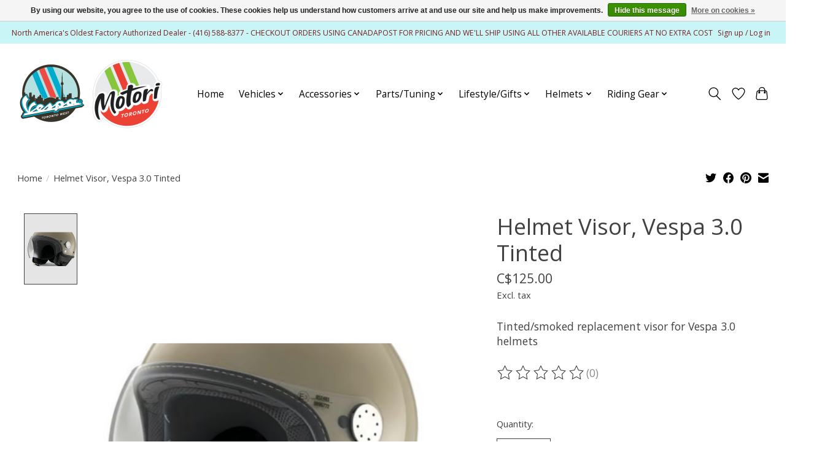

--- FILE ---
content_type: text/html;charset=utf-8
request_url: https://www.vespatorontowest.com/helmet-visor-vespa-30-tinted.html
body_size: 14219
content:
<!DOCTYPE html>
<html lang="us">
  <head>
    <meta charset="utf-8"/>
<!-- [START] 'blocks/head.rain' -->
<!--

  (c) 2008-2025 Lightspeed Netherlands B.V.
  http://www.lightspeedhq.com
  Generated: 24-12-2025 @ 16:22:49

-->
<link rel="canonical" href="https://www.vespatorontowest.com/helmet-visor-vespa-30-tinted.html"/>
<link rel="alternate" href="https://www.vespatorontowest.com/index.rss" type="application/rss+xml" title="New products"/>
<link href="https://cdn.shoplightspeed.com/assets/cookielaw.css?2025-02-20" rel="stylesheet" type="text/css"/>
<meta name="robots" content="noodp,noydir"/>
<link href="www.vespatorontowest.com" rel="publisher"/>
<meta property="og:url" content="https://www.vespatorontowest.com/helmet-visor-vespa-30-tinted.html?source=facebook"/>
<meta property="og:site_name" content="Vespa Toronto West"/>
<meta property="og:title" content="Helmet Visor, Vespa 3.0 smoked/tinted"/>
<meta property="og:description" content="Tinted/smoked replacement visor for Vespa 3.0 helmets"/>
<meta property="og:image" content="https://cdn.shoplightspeed.com/shops/644128/files/56552381/helmet-visor-vespa-30-tinted.jpg"/>
<script src="https://www.powr.io/powr.js?external-type=lightspeed"></script>
<!--[if lt IE 9]>
<script src="https://cdn.shoplightspeed.com/assets/html5shiv.js?2025-02-20"></script>
<![endif]-->
<!-- [END] 'blocks/head.rain' -->
    
    
    <title>Helmet Visor, Vespa 3.0 smoked/tinted - Vespa Toronto West</title>
    <meta name="description" content="Tinted/smoked replacement visor for Vespa 3.0 helmets" />
    <meta name="keywords" content="Helmet, Visor,, Vespa, 3.0, Tinted, Vespa , Piaggio , Scooter , MP3 , LX50 , LX150 , LXV150  , Granturismo , GT200 , GTS250 , GTV250 , GTV300 , GTS300 , 946 , Armani , 946 Red , Primavera , Sprint, Sei Giorni , Liberty , Typhoon , Piaggio 1 ,  Elettr" />
    <meta http-equiv="X-UA-Compatible" content="IE=edge">
    <meta name="viewport" content="width=device-width, initial-scale=1">
    <meta name="apple-mobile-web-app-capable" content="yes">
    <meta name="apple-mobile-web-app-status-bar-style" content="black">
    
    <script>document.getElementsByTagName("html")[0].className += " js";</script>

    <link rel="shortcut icon" href="https://cdn.shoplightspeed.com/shops/644128/themes/13296/v/208871/assets/favicon.png?20210310015944" type="image/x-icon" />
    <link href='//fonts.googleapis.com/css?family=Open%20Sans:400,300,600&display=swap' rel='stylesheet' type='text/css'>
    <link href='//fonts.googleapis.com/css?family=Open%20Sans:400,300,600&display=swap' rel='stylesheet' type='text/css'>
    <link rel="stylesheet" href="https://cdn.shoplightspeed.com/assets/gui-2-0.css?2025-02-20" />
    <link rel="stylesheet" href="https://cdn.shoplightspeed.com/assets/gui-responsive-2-0.css?2025-02-20" />
    <link id="lightspeedframe" rel="stylesheet" href="https://cdn.shoplightspeed.com/shops/644128/themes/13296/assets/style.css?2025120212102220210104183204" />
    <!-- browsers not supporting CSS variables -->
    <script>
      if(!('CSS' in window) || !CSS.supports('color', 'var(--color-var)')) {var cfStyle = document.getElementById('lightspeedframe');if(cfStyle) {var href = cfStyle.getAttribute('href');href = href.replace('style.css', 'style-fallback.css');cfStyle.setAttribute('href', href);}}
    </script>
    <link rel="stylesheet" href="https://cdn.shoplightspeed.com/shops/644128/themes/13296/assets/settings.css?2025120212102220210104183204" />
    <link rel="stylesheet" href="https://cdn.shoplightspeed.com/shops/644128/themes/13296/assets/custom.css?2025120212102220210104183204" />

    <script src="https://cdn.shoplightspeed.com/assets/jquery-3-7-1.js?2025-02-20"></script>
    <script src="https://cdn.shoplightspeed.com/assets/jquery-ui-1-14-1.js?2025-02-20"></script>

  </head>
  <body>
    
          <header class="main-header main-header--mobile js-main-header position-relative">
  <div class="main-header__top-section">
    <div class="main-header__nav-grid justify-between@md container max-width-lg text-xs padding-y-xxs">
      <div>North America's Oldest Factory Authorized Dealer - (416) 588-8377 - CHECKOUT  ORDERS USING CANADAPOST FOR PRICING AND WE'LL SHIP USING ALL OTHER AVAILABLE COURIERS AT NO EXTRA COST</div>
      <ul class="main-header__list flex-grow flex-basis-0 justify-end@md display@md">        
                
                        <li class="main-header__item"><a href="https://www.vespatorontowest.com/account/" class="main-header__link" title="My account">Sign up / Log in</a></li>
      </ul>
    </div>
  </div>
  <div class="main-header__mobile-content container max-width-lg">
          <a href="https://www.vespatorontowest.com/" class="main-header__logo" title="Vespa Toronto West">
        <img src="https://cdn.shoplightspeed.com/shops/644128/themes/13296/v/381817/assets/logo.png?20211227164813" alt="Vespa Toronto West">
              </a>
        
    <div class="flex items-center">
            <a href="https://www.vespatorontowest.com/account/wishlist/" class="main-header__mobile-btn js-tab-focus">
        <svg class="icon" viewBox="0 0 24 25" fill="none"><title>Go to wishlist</title><path d="M11.3785 4.50387L12 5.42378L12.6215 4.50387C13.6598 2.96698 15.4376 1.94995 17.4545 1.94995C20.65 1.94995 23.232 4.49701 23.25 7.6084C23.2496 8.53335 22.927 9.71432 22.3056 11.056C21.689 12.3875 20.8022 13.8258 19.7333 15.249C17.6019 18.0872 14.7978 20.798 12.0932 22.4477L12 22.488L11.9068 22.4477C9.20215 20.798 6.3981 18.0872 4.26667 15.249C3.1978 13.8258 2.31101 12.3875 1.69437 11.056C1.07303 9.71436 0.750466 8.53342 0.75 7.60848C0.767924 4.49706 3.34993 1.94995 6.54545 1.94995C8.56242 1.94995 10.3402 2.96698 11.3785 4.50387Z" stroke="currentColor" stroke-width="1.5" fill="none"/></svg>
        <span class="sr-only">Wish List</span>
      </a>
            <button class="reset main-header__mobile-btn js-tab-focus" aria-controls="cartDrawer">
        <svg class="icon" viewBox="0 0 24 25" fill="none"><title>Toggle cart</title><path d="M2.90171 9.65153C3.0797 8.00106 4.47293 6.75 6.13297 6.75H17.867C19.527 6.75 20.9203 8.00105 21.0982 9.65153L22.1767 19.6515C22.3839 21.5732 20.8783 23.25 18.9454 23.25H5.05454C3.1217 23.25 1.61603 21.5732 1.82328 19.6515L2.90171 9.65153Z" stroke="currentColor" stroke-width="1.5" fill="none"/>
        <path d="M7.19995 9.6001V5.7001C7.19995 2.88345 9.4833 0.600098 12.3 0.600098C15.1166 0.600098 17.4 2.88345 17.4 5.7001V9.6001" stroke="currentColor" stroke-width="1.5" fill="none"/>
        <circle cx="7.19996" cy="10.2001" r="1.8" fill="currentColor"/>
        <ellipse cx="17.4" cy="10.2001" rx="1.8" ry="1.8" fill="currentColor"/></svg>
        <span class="sr-only">Cart</span>
              </button>

      <button class="reset anim-menu-btn js-anim-menu-btn main-header__nav-control js-tab-focus" aria-label="Toggle menu">
        <i class="anim-menu-btn__icon anim-menu-btn__icon--close" aria-hidden="true"></i>
      </button>
    </div>
  </div>

  <div class="main-header__nav" role="navigation">
    <div class="main-header__nav-grid justify-between@md container max-width-lg">
      <div class="main-header__nav-logo-wrapper flex-shrink-0">
        
                  <a href="https://www.vespatorontowest.com/" class="main-header__logo" title="Vespa Toronto West">
            <img src="https://cdn.shoplightspeed.com/shops/644128/themes/13296/v/381817/assets/logo.png?20211227164813" alt="Vespa Toronto West">
                      </a>
              </div>
      
      <form action="https://www.vespatorontowest.com/search/" method="get" role="search" class="padding-y-md hide@md">
        <label class="sr-only" for="searchInputMobile">Search</label>
        <input class="header-v3__nav-form-control form-control width-100%" value="" autocomplete="off" type="search" name="q" id="searchInputMobile" placeholder="Search...">
      </form>

      <ul class="main-header__list flex-grow flex-basis-0 flex-wrap justify-center@md">
        
                <li class="main-header__item">
          <a class="main-header__link" href="https://www.vespatorontowest.com/">Home</a>
        </li>
        
                <li class="main-header__item js-main-nav__item">
          <a class="main-header__link js-main-nav__control" href="https://www.vespatorontowest.com/vehicles/">
            <span>Vehicles</span>            <svg class="main-header__dropdown-icon icon" viewBox="0 0 16 16"><polygon fill="currentColor" points="8,11.4 2.6,6 4,4.6 8,8.6 12,4.6 13.4,6 "></polygon></svg>                        <i class="main-header__arrow-icon" aria-hidden="true">
              <svg class="icon" viewBox="0 0 16 16">
                <g class="icon__group" fill="none" stroke="currentColor" stroke-linecap="square" stroke-miterlimit="10" stroke-width="2">
                  <path d="M2 2l12 12" />
                  <path d="M14 2L2 14" />
                </g>
              </svg>
            </i>
                        
          </a>
                    <ul class="main-header__dropdown">
            <li class="main-header__dropdown-item"><a href="https://www.vespatorontowest.com/vehicles/" class="main-header__dropdown-link hide@md">All Vehicles</a></li>
                        <li class="main-header__dropdown-item js-main-nav__item position-relative">
              <a class="main-header__dropdown-link js-main-nav__control flex justify-between " href="https://www.vespatorontowest.com/vehicles/vespa/">
                Vespa
                <svg class="dropdown__desktop-icon icon" aria-hidden="true" viewBox="0 0 12 12"><polyline stroke-width="1" stroke="currentColor" fill="none" stroke-linecap="round" stroke-linejoin="round" points="3.5 0.5 9.5 6 3.5 11.5"></polyline></svg>                                <i class="main-header__arrow-icon" aria-hidden="true">
                  <svg class="icon" viewBox="0 0 16 16">
                    <g class="icon__group" fill="none" stroke="currentColor" stroke-linecap="square" stroke-miterlimit="10" stroke-width="2">
                      <path d="M2 2l12 12" />
                      <path d="M14 2L2 14" />
                    </g>
                  </svg>
                </i>
                              </a>

                            <ul class="main-header__dropdown">
                <li><a href="https://www.vespatorontowest.com/vehicles/vespa/" class="main-header__dropdown-link hide@md">All Vespa</a></li>
                                <li><a class="main-header__dropdown-link" href="https://www.vespatorontowest.com/vehicles/vespa/vespa-electric/">Vespa Electric</a></li>
                                <li><a class="main-header__dropdown-link" href="https://www.vespatorontowest.com/vehicles/vespa/50cc/">50cc</a></li>
                                <li><a class="main-header__dropdown-link" href="https://www.vespatorontowest.com/vehicles/vespa/150cc/">150cc</a></li>
                                <li><a class="main-header__dropdown-link" href="https://www.vespatorontowest.com/vehicles/vespa/300-310cc/">300/310cc</a></li>
                                <li><a class="main-header__dropdown-link" href="https://www.vespatorontowest.com/vehicles/vespa/collectors-editions/">Collectors Editions</a></li>
                                <li><a class="main-header__dropdown-link" href="https://www.vespatorontowest.com/vehicles/vespa/vespa-club-of-canada/">Vespa Club of Canada</a></li>
                              </ul>
                          </li>
                        <li class="main-header__dropdown-item js-main-nav__item position-relative">
              <a class="main-header__dropdown-link js-main-nav__control flex justify-between " href="https://www.vespatorontowest.com/vehicles/piaggio/">
                Piaggio
                <svg class="dropdown__desktop-icon icon" aria-hidden="true" viewBox="0 0 12 12"><polyline stroke-width="1" stroke="currentColor" fill="none" stroke-linecap="round" stroke-linejoin="round" points="3.5 0.5 9.5 6 3.5 11.5"></polyline></svg>                                <i class="main-header__arrow-icon" aria-hidden="true">
                  <svg class="icon" viewBox="0 0 16 16">
                    <g class="icon__group" fill="none" stroke="currentColor" stroke-linecap="square" stroke-miterlimit="10" stroke-width="2">
                      <path d="M2 2l12 12" />
                      <path d="M14 2L2 14" />
                    </g>
                  </svg>
                </i>
                              </a>

                            <ul class="main-header__dropdown">
                <li><a href="https://www.vespatorontowest.com/vehicles/piaggio/" class="main-header__dropdown-link hide@md">All Piaggio</a></li>
                                <li><a class="main-header__dropdown-link" href="https://www.vespatorontowest.com/vehicles/piaggio/50cc-electric/">50cc/Electric</a></li>
                                <li><a class="main-header__dropdown-link" href="https://www.vespatorontowest.com/vehicles/piaggio/150cc/">150cc</a></li>
                                <li><a class="main-header__dropdown-link" href="https://www.vespatorontowest.com/vehicles/piaggio/400cc/">400cc</a></li>
                                <li><a class="main-header__dropdown-link" href="https://www.vespatorontowest.com/vehicles/piaggio/mp3-530cc/">MP3 -530cc</a></li>
                              </ul>
                          </li>
                        <li class="main-header__dropdown-item">
              <a class="main-header__dropdown-link" href="https://www.vespatorontowest.com/vehicles/used-preloved/">
                Used/Preloved
                                              </a>

                          </li>
                        <li class="main-header__dropdown-item">
              <a class="main-header__dropdown-link" href="https://www.vespatorontowest.com/vehicles/new-non-current-deals/">
                New Non Current Deals
                                              </a>

                          </li>
                        <li class="main-header__dropdown-item">
              <a class="main-header__dropdown-link" href="https://www.vespatorontowest.com/vehicles/versahaul-carriers/">
                Versahaul Carriers
                                              </a>

                          </li>
                      </ul>
                  </li>
                <li class="main-header__item js-main-nav__item">
          <a class="main-header__link js-main-nav__control" href="https://www.vespatorontowest.com/accessories/">
            <span>Accessories</span>            <svg class="main-header__dropdown-icon icon" viewBox="0 0 16 16"><polygon fill="currentColor" points="8,11.4 2.6,6 4,4.6 8,8.6 12,4.6 13.4,6 "></polygon></svg>                        <i class="main-header__arrow-icon" aria-hidden="true">
              <svg class="icon" viewBox="0 0 16 16">
                <g class="icon__group" fill="none" stroke="currentColor" stroke-linecap="square" stroke-miterlimit="10" stroke-width="2">
                  <path d="M2 2l12 12" />
                  <path d="M14 2L2 14" />
                </g>
              </svg>
            </i>
                        
          </a>
                    <ul class="main-header__dropdown">
            <li class="main-header__dropdown-item"><a href="https://www.vespatorontowest.com/accessories/" class="main-header__dropdown-link hide@md">All Accessories</a></li>
                        <li class="main-header__dropdown-item">
              <a class="main-header__dropdown-link" href="https://www.vespatorontowest.com/accessories/2025-gts-gtv310/">
                2025+ GTS/GTV310 
                                              </a>

                          </li>
                        <li class="main-header__dropdown-item">
              <a class="main-header__dropdown-link" href="https://www.vespatorontowest.com/accessories/vespa-946/">
                Vespa 946
                                              </a>

                          </li>
                        <li class="main-header__dropdown-item js-main-nav__item position-relative">
              <a class="main-header__dropdown-link js-main-nav__control flex justify-between " href="https://www.vespatorontowest.com/accessories/gts-v-300-hpe-gts-v-310cc/">
                GTS/V 300 HPE/GTS/V 310cc
                <svg class="dropdown__desktop-icon icon" aria-hidden="true" viewBox="0 0 12 12"><polyline stroke-width="1" stroke="currentColor" fill="none" stroke-linecap="round" stroke-linejoin="round" points="3.5 0.5 9.5 6 3.5 11.5"></polyline></svg>                                <i class="main-header__arrow-icon" aria-hidden="true">
                  <svg class="icon" viewBox="0 0 16 16">
                    <g class="icon__group" fill="none" stroke="currentColor" stroke-linecap="square" stroke-miterlimit="10" stroke-width="2">
                      <path d="M2 2l12 12" />
                      <path d="M14 2L2 14" />
                    </g>
                  </svg>
                </i>
                              </a>

                            <ul class="main-header__dropdown">
                <li><a href="https://www.vespatorontowest.com/accessories/gts-v-300-hpe-gts-v-310cc/" class="main-header__dropdown-link hide@md">All GTS/V 300 HPE/GTS/V 310cc</a></li>
                                <li><a class="main-header__dropdown-link" href="https://www.vespatorontowest.com/accessories/gts-v-300-hpe-gts-v-310cc/top-case-racks/">Top Case / Racks</a></li>
                                <li><a class="main-header__dropdown-link" href="https://www.vespatorontowest.com/accessories/gts-v-300-hpe-gts-v-310cc/windscreens-misc/">Windscreens / Misc</a></li>
                                <li><a class="main-header__dropdown-link" href="https://www.vespatorontowest.com/accessories/gts-v-300-hpe-gts-v-310cc/protection-chrome/">Protection / Chrome</a></li>
                              </ul>
                          </li>
                        <li class="main-header__dropdown-item">
              <a class="main-header__dropdown-link" href="https://www.vespatorontowest.com/accessories/justin-bieber-edition/">
                Justin Bieber Edition
                                              </a>

                          </li>
                        <li class="main-header__dropdown-item js-main-nav__item position-relative">
              <a class="main-header__dropdown-link js-main-nav__control flex justify-between " href="https://www.vespatorontowest.com/accessories/primavera-sprint-elettrica/">
                Primavera/Sprint/Elettrica
                <svg class="dropdown__desktop-icon icon" aria-hidden="true" viewBox="0 0 12 12"><polyline stroke-width="1" stroke="currentColor" fill="none" stroke-linecap="round" stroke-linejoin="round" points="3.5 0.5 9.5 6 3.5 11.5"></polyline></svg>                                <i class="main-header__arrow-icon" aria-hidden="true">
                  <svg class="icon" viewBox="0 0 16 16">
                    <g class="icon__group" fill="none" stroke="currentColor" stroke-linecap="square" stroke-miterlimit="10" stroke-width="2">
                      <path d="M2 2l12 12" />
                      <path d="M14 2L2 14" />
                    </g>
                  </svg>
                </i>
                              </a>

                            <ul class="main-header__dropdown">
                <li><a href="https://www.vespatorontowest.com/accessories/primavera-sprint-elettrica/" class="main-header__dropdown-link hide@md">All Primavera/Sprint/Elettrica</a></li>
                                <li><a class="main-header__dropdown-link" href="https://www.vespatorontowest.com/accessories/primavera-sprint-elettrica/top-case-racks/">Top Case / Racks</a></li>
                                <li><a class="main-header__dropdown-link" href="https://www.vespatorontowest.com/accessories/primavera-sprint-elettrica/windscreens-misc/">Windscreens / Misc</a></li>
                                <li><a class="main-header__dropdown-link" href="https://www.vespatorontowest.com/accessories/primavera-sprint-elettrica/protection-chrome/">Protection / Chrome</a></li>
                              </ul>
                          </li>
                        <li class="main-header__dropdown-item js-main-nav__item position-relative">
              <a class="main-header__dropdown-link js-main-nav__control flex justify-between " href="https://www.vespatorontowest.com/accessories/gts-models/">
                GTS Models
                <svg class="dropdown__desktop-icon icon" aria-hidden="true" viewBox="0 0 12 12"><polyline stroke-width="1" stroke="currentColor" fill="none" stroke-linecap="round" stroke-linejoin="round" points="3.5 0.5 9.5 6 3.5 11.5"></polyline></svg>                                <i class="main-header__arrow-icon" aria-hidden="true">
                  <svg class="icon" viewBox="0 0 16 16">
                    <g class="icon__group" fill="none" stroke="currentColor" stroke-linecap="square" stroke-miterlimit="10" stroke-width="2">
                      <path d="M2 2l12 12" />
                      <path d="M14 2L2 14" />
                    </g>
                  </svg>
                </i>
                              </a>

                            <ul class="main-header__dropdown">
                <li><a href="https://www.vespatorontowest.com/accessories/gts-models/" class="main-header__dropdown-link hide@md">All GTS Models</a></li>
                                <li><a class="main-header__dropdown-link" href="https://www.vespatorontowest.com/accessories/gts-models/top-case-racks/">Top Case / Racks</a></li>
                                <li><a class="main-header__dropdown-link" href="https://www.vespatorontowest.com/accessories/gts-models/windscreens-rizoma-misc/">Windscreens /RIZOMA/Misc</a></li>
                                <li><a class="main-header__dropdown-link" href="https://www.vespatorontowest.com/accessories/gts-models/protection-chrome/">Protection / Chrome</a></li>
                              </ul>
                          </li>
                        <li class="main-header__dropdown-item js-main-nav__item position-relative">
              <a class="main-header__dropdown-link js-main-nav__control flex justify-between " href="https://www.vespatorontowest.com/accessories/misc-accessories/">
                Misc. Accessories
                <svg class="dropdown__desktop-icon icon" aria-hidden="true" viewBox="0 0 12 12"><polyline stroke-width="1" stroke="currentColor" fill="none" stroke-linecap="round" stroke-linejoin="round" points="3.5 0.5 9.5 6 3.5 11.5"></polyline></svg>                                <i class="main-header__arrow-icon" aria-hidden="true">
                  <svg class="icon" viewBox="0 0 16 16">
                    <g class="icon__group" fill="none" stroke="currentColor" stroke-linecap="square" stroke-miterlimit="10" stroke-width="2">
                      <path d="M2 2l12 12" />
                      <path d="M14 2L2 14" />
                    </g>
                  </svg>
                </i>
                              </a>

                            <ul class="main-header__dropdown">
                <li><a href="https://www.vespatorontowest.com/accessories/misc-accessories/" class="main-header__dropdown-link hide@md">All Misc. Accessories</a></li>
                                <li><a class="main-header__dropdown-link" href="https://www.vespatorontowest.com/accessories/misc-accessories/security/">Security</a></li>
                                <li><a class="main-header__dropdown-link" href="https://www.vespatorontowest.com/accessories/misc-accessories/kids-stuff/">Kids Stuff</a></li>
                                <li><a class="main-header__dropdown-link" href="https://www.vespatorontowest.com/accessories/misc-accessories/cold-weather-gear/">Cold Weather Gear</a></li>
                                <li><a class="main-header__dropdown-link" href="https://www.vespatorontowest.com/accessories/misc-accessories/phone-gps-misc/">Phone/GPS &amp; Misc</a></li>
                                <li><a class="main-header__dropdown-link" href="https://www.vespatorontowest.com/accessories/misc-accessories/givi-kappa-other-cases/">GIVI/Kappa/Other Cases</a></li>
                              </ul>
                          </li>
                        <li class="main-header__dropdown-item js-main-nav__item position-relative">
              <a class="main-header__dropdown-link js-main-nav__control flex justify-between " href="https://www.vespatorontowest.com/accessories/piaggio-mp3/">
                Piaggio MP3
                <svg class="dropdown__desktop-icon icon" aria-hidden="true" viewBox="0 0 12 12"><polyline stroke-width="1" stroke="currentColor" fill="none" stroke-linecap="round" stroke-linejoin="round" points="3.5 0.5 9.5 6 3.5 11.5"></polyline></svg>                                <i class="main-header__arrow-icon" aria-hidden="true">
                  <svg class="icon" viewBox="0 0 16 16">
                    <g class="icon__group" fill="none" stroke="currentColor" stroke-linecap="square" stroke-miterlimit="10" stroke-width="2">
                      <path d="M2 2l12 12" />
                      <path d="M14 2L2 14" />
                    </g>
                  </svg>
                </i>
                              </a>

                            <ul class="main-header__dropdown">
                <li><a href="https://www.vespatorontowest.com/accessories/piaggio-mp3/" class="main-header__dropdown-link hide@md">All Piaggio MP3</a></li>
                                <li><a class="main-header__dropdown-link" href="https://www.vespatorontowest.com/accessories/piaggio-mp3/top-case-windscreens/">Top Case/Windscreens</a></li>
                                <li><a class="main-header__dropdown-link" href="https://www.vespatorontowest.com/accessories/piaggio-mp3/protection-misc/">Protection / Misc</a></li>
                              </ul>
                          </li>
                        <li class="main-header__dropdown-item">
              <a class="main-header__dropdown-link" href="https://www.vespatorontowest.com/accessories/piaggio-typhoon/">
                Piaggio Typhoon
                                              </a>

                          </li>
                        <li class="main-header__dropdown-item">
              <a class="main-header__dropdown-link" href="https://www.vespatorontowest.com/accessories/piaggio-liberty/">
                Piaggio Liberty
                                              </a>

                          </li>
                        <li class="main-header__dropdown-item">
              <a class="main-header__dropdown-link" href="https://www.vespatorontowest.com/accessories/piaggio-1/">
                Piaggio-1
                                              </a>

                          </li>
                        <li class="main-header__dropdown-item js-main-nav__item position-relative">
              <a class="main-header__dropdown-link js-main-nav__control flex justify-between " href="https://www.vespatorontowest.com/accessories/piaggio-bv-series/">
                Piaggio BV Series
                <svg class="dropdown__desktop-icon icon" aria-hidden="true" viewBox="0 0 12 12"><polyline stroke-width="1" stroke="currentColor" fill="none" stroke-linecap="round" stroke-linejoin="round" points="3.5 0.5 9.5 6 3.5 11.5"></polyline></svg>                                <i class="main-header__arrow-icon" aria-hidden="true">
                  <svg class="icon" viewBox="0 0 16 16">
                    <g class="icon__group" fill="none" stroke="currentColor" stroke-linecap="square" stroke-miterlimit="10" stroke-width="2">
                      <path d="M2 2l12 12" />
                      <path d="M14 2L2 14" />
                    </g>
                  </svg>
                </i>
                              </a>

                            <ul class="main-header__dropdown">
                <li><a href="https://www.vespatorontowest.com/accessories/piaggio-bv-series/" class="main-header__dropdown-link hide@md">All Piaggio BV Series</a></li>
                                <li><a class="main-header__dropdown-link" href="https://www.vespatorontowest.com/accessories/piaggio-bv-series/top-case-windscreens/">Top Case/ Windscreens</a></li>
                                <li><a class="main-header__dropdown-link" href="https://www.vespatorontowest.com/accessories/piaggio-bv-series/protection-misc/">Protection / Misc</a></li>
                              </ul>
                          </li>
                        <li class="main-header__dropdown-item js-main-nav__item position-relative">
              <a class="main-header__dropdown-link js-main-nav__control flex justify-between " href="https://www.vespatorontowest.com/accessories/vespa-s-lx/">
                Vespa S &amp; LX
                <svg class="dropdown__desktop-icon icon" aria-hidden="true" viewBox="0 0 12 12"><polyline stroke-width="1" stroke="currentColor" fill="none" stroke-linecap="round" stroke-linejoin="round" points="3.5 0.5 9.5 6 3.5 11.5"></polyline></svg>                                <i class="main-header__arrow-icon" aria-hidden="true">
                  <svg class="icon" viewBox="0 0 16 16">
                    <g class="icon__group" fill="none" stroke="currentColor" stroke-linecap="square" stroke-miterlimit="10" stroke-width="2">
                      <path d="M2 2l12 12" />
                      <path d="M14 2L2 14" />
                    </g>
                  </svg>
                </i>
                              </a>

                            <ul class="main-header__dropdown">
                <li><a href="https://www.vespatorontowest.com/accessories/vespa-s-lx/" class="main-header__dropdown-link hide@md">All Vespa S &amp; LX</a></li>
                                <li><a class="main-header__dropdown-link" href="https://www.vespatorontowest.com/accessories/vespa-s-lx/top-case-racks/">Top Case / Racks</a></li>
                                <li><a class="main-header__dropdown-link" href="https://www.vespatorontowest.com/accessories/vespa-s-lx/protection-chrome/">Protection / Chrome</a></li>
                                <li><a class="main-header__dropdown-link" href="https://www.vespatorontowest.com/accessories/vespa-s-lx/windscreens-misc/">Windscreens / Misc</a></li>
                              </ul>
                          </li>
                      </ul>
                  </li>
                <li class="main-header__item js-main-nav__item">
          <a class="main-header__link js-main-nav__control" href="https://www.vespatorontowest.com/parts-tuning/">
            <span>Parts/Tuning</span>            <svg class="main-header__dropdown-icon icon" viewBox="0 0 16 16"><polygon fill="currentColor" points="8,11.4 2.6,6 4,4.6 8,8.6 12,4.6 13.4,6 "></polygon></svg>                        <i class="main-header__arrow-icon" aria-hidden="true">
              <svg class="icon" viewBox="0 0 16 16">
                <g class="icon__group" fill="none" stroke="currentColor" stroke-linecap="square" stroke-miterlimit="10" stroke-width="2">
                  <path d="M2 2l12 12" />
                  <path d="M14 2L2 14" />
                </g>
              </svg>
            </i>
                        
          </a>
                    <ul class="main-header__dropdown">
            <li class="main-header__dropdown-item"><a href="https://www.vespatorontowest.com/parts-tuning/" class="main-header__dropdown-link hide@md">All Parts/Tuning</a></li>
                        <li class="main-header__dropdown-item js-main-nav__item position-relative">
              <a class="main-header__dropdown-link js-main-nav__control flex justify-between " href="https://www.vespatorontowest.com/parts-tuning/tires-wheel-rims/">
                Tires / Wheel Rims
                <svg class="dropdown__desktop-icon icon" aria-hidden="true" viewBox="0 0 12 12"><polyline stroke-width="1" stroke="currentColor" fill="none" stroke-linecap="round" stroke-linejoin="round" points="3.5 0.5 9.5 6 3.5 11.5"></polyline></svg>                                <i class="main-header__arrow-icon" aria-hidden="true">
                  <svg class="icon" viewBox="0 0 16 16">
                    <g class="icon__group" fill="none" stroke="currentColor" stroke-linecap="square" stroke-miterlimit="10" stroke-width="2">
                      <path d="M2 2l12 12" />
                      <path d="M14 2L2 14" />
                    </g>
                  </svg>
                </i>
                              </a>

                            <ul class="main-header__dropdown">
                <li><a href="https://www.vespatorontowest.com/parts-tuning/tires-wheel-rims/" class="main-header__dropdown-link hide@md">All Tires / Wheel Rims</a></li>
                                <li><a class="main-header__dropdown-link" href="https://www.vespatorontowest.com/parts-tuning/tires-wheel-rims/14-tires/">14&quot; Tires</a></li>
                                <li><a class="main-header__dropdown-link" href="https://www.vespatorontowest.com/parts-tuning/tires-wheel-rims/16-tires/">16&quot; Tires</a></li>
                                <li><a class="main-header__dropdown-link" href="https://www.vespatorontowest.com/parts-tuning/tires-wheel-rims/12-tires-rims/">12&quot; Tires/Rims</a></li>
                                <li><a class="main-header__dropdown-link" href="https://www.vespatorontowest.com/parts-tuning/tires-wheel-rims/10-tires-tubes-rims/">10&quot; Tires/Tubes/Rims</a></li>
                                <li><a class="main-header__dropdown-link" href="https://www.vespatorontowest.com/parts-tuning/tires-wheel-rims/tire-gauges-accessories/">Tire Gauges/Accessories</a></li>
                                <li><a class="main-header__dropdown-link" href="https://www.vespatorontowest.com/parts-tuning/tires-wheel-rims/11-tires-rims/">11&quot; Tires/Rims</a></li>
                                <li><a class="main-header__dropdown-link" href="https://www.vespatorontowest.com/parts-tuning/tires-wheel-rims/13-tires-rims/">13&quot; Tires/Rims</a></li>
                              </ul>
                          </li>
                        <li class="main-header__dropdown-item js-main-nav__item position-relative">
              <a class="main-header__dropdown-link js-main-nav__control flex justify-between " href="https://www.vespatorontowest.com/parts-tuning/performance-tuning/">
                Performance Tuning
                <svg class="dropdown__desktop-icon icon" aria-hidden="true" viewBox="0 0 12 12"><polyline stroke-width="1" stroke="currentColor" fill="none" stroke-linecap="round" stroke-linejoin="round" points="3.5 0.5 9.5 6 3.5 11.5"></polyline></svg>                                <i class="main-header__arrow-icon" aria-hidden="true">
                  <svg class="icon" viewBox="0 0 16 16">
                    <g class="icon__group" fill="none" stroke="currentColor" stroke-linecap="square" stroke-miterlimit="10" stroke-width="2">
                      <path d="M2 2l12 12" />
                      <path d="M14 2L2 14" />
                    </g>
                  </svg>
                </i>
                              </a>

                            <ul class="main-header__dropdown">
                <li><a href="https://www.vespatorontowest.com/parts-tuning/performance-tuning/" class="main-header__dropdown-link hide@md">All Performance Tuning</a></li>
                                <li><a class="main-header__dropdown-link" href="https://www.vespatorontowest.com/parts-tuning/performance-tuning/suspension/">Suspension</a></li>
                                <li><a class="main-header__dropdown-link" href="https://www.vespatorontowest.com/parts-tuning/performance-tuning/braking/">Braking</a></li>
                                <li><a class="main-header__dropdown-link" href="https://www.vespatorontowest.com/parts-tuning/performance-tuning/efi-power-commanders/">EFI/Power Commanders</a></li>
                                <li><a class="main-header__dropdown-link" href="https://www.vespatorontowest.com/parts-tuning/performance-tuning/exhaust/">Exhaust</a></li>
                                <li><a class="main-header__dropdown-link" href="https://www.vespatorontowest.com/parts-tuning/performance-tuning/grips-levers/">Grips/Levers</a></li>
                                <li><a class="main-header__dropdown-link" href="https://www.vespatorontowest.com/parts-tuning/performance-tuning/transmission/">Transmission</a></li>
                                <li><a class="main-header__dropdown-link" href="https://www.vespatorontowest.com/parts-tuning/performance-tuning/engine-kits/">Engine Kits</a></li>
                              </ul>
                          </li>
                        <li class="main-header__dropdown-item js-main-nav__item position-relative">
              <a class="main-header__dropdown-link js-main-nav__control flex justify-between " href="https://www.vespatorontowest.com/parts-tuning/custom-shop-body/">
                Custom Shop/Body
                <svg class="dropdown__desktop-icon icon" aria-hidden="true" viewBox="0 0 12 12"><polyline stroke-width="1" stroke="currentColor" fill="none" stroke-linecap="round" stroke-linejoin="round" points="3.5 0.5 9.5 6 3.5 11.5"></polyline></svg>                                <i class="main-header__arrow-icon" aria-hidden="true">
                  <svg class="icon" viewBox="0 0 16 16">
                    <g class="icon__group" fill="none" stroke="currentColor" stroke-linecap="square" stroke-miterlimit="10" stroke-width="2">
                      <path d="M2 2l12 12" />
                      <path d="M14 2L2 14" />
                    </g>
                  </svg>
                </i>
                              </a>

                            <ul class="main-header__dropdown">
                <li><a href="https://www.vespatorontowest.com/parts-tuning/custom-shop-body/" class="main-header__dropdown-link hide@md">All Custom Shop/Body</a></li>
                                <li><a class="main-header__dropdown-link" href="https://www.vespatorontowest.com/parts-tuning/custom-shop-body/body-misc/">Body Misc</a></li>
                                <li><a class="main-header__dropdown-link" href="https://www.vespatorontowest.com/parts-tuning/custom-shop-body/chrome-carbon-fibre/">Chrome/Carbon Fibre</a></li>
                              </ul>
                          </li>
                        <li class="main-header__dropdown-item js-main-nav__item position-relative">
              <a class="main-header__dropdown-link js-main-nav__control flex justify-between " href="https://www.vespatorontowest.com/parts-tuning/maintenance/">
                Maintenance
                <svg class="dropdown__desktop-icon icon" aria-hidden="true" viewBox="0 0 12 12"><polyline stroke-width="1" stroke="currentColor" fill="none" stroke-linecap="round" stroke-linejoin="round" points="3.5 0.5 9.5 6 3.5 11.5"></polyline></svg>                                <i class="main-header__arrow-icon" aria-hidden="true">
                  <svg class="icon" viewBox="0 0 16 16">
                    <g class="icon__group" fill="none" stroke="currentColor" stroke-linecap="square" stroke-miterlimit="10" stroke-width="2">
                      <path d="M2 2l12 12" />
                      <path d="M14 2L2 14" />
                    </g>
                  </svg>
                </i>
                              </a>

                            <ul class="main-header__dropdown">
                <li><a href="https://www.vespatorontowest.com/parts-tuning/maintenance/" class="main-header__dropdown-link hide@md">All Maintenance</a></li>
                                <li><a class="main-header__dropdown-link" href="https://www.vespatorontowest.com/parts-tuning/maintenance/brakes-levers-cables/">Brakes / Levers / Cables</a></li>
                                <li><a class="main-header__dropdown-link" href="https://www.vespatorontowest.com/parts-tuning/maintenance/tune-up-engine-exhaust/">Tune Up / Engine / Exhaust</a></li>
                                <li><a class="main-header__dropdown-link" href="https://www.vespatorontowest.com/parts-tuning/maintenance/transmission-suspension/">Transmission/Suspension</a></li>
                                <li><a class="main-header__dropdown-link" href="https://www.vespatorontowest.com/parts-tuning/maintenance/electrical-battery-keys/">Electrical/Battery/Keys</a></li>
                                <li><a class="main-header__dropdown-link" href="https://www.vespatorontowest.com/parts-tuning/maintenance/oils-chemicals-cleaners/">Oils / Chemicals / Cleaners</a></li>
                                <li><a class="main-header__dropdown-link" href="https://www.vespatorontowest.com/parts-tuning/maintenance/cooling-fuel-evap/">Cooling / Fuel / EVAP</a></li>
                              </ul>
                          </li>
                        <li class="main-header__dropdown-item js-main-nav__item position-relative">
              <a class="main-header__dropdown-link js-main-nav__control flex justify-between " href="https://www.vespatorontowest.com/parts-tuning/parts-by-vehicle-vespa/">
                Parts by Vehicle Vespa
                <svg class="dropdown__desktop-icon icon" aria-hidden="true" viewBox="0 0 12 12"><polyline stroke-width="1" stroke="currentColor" fill="none" stroke-linecap="round" stroke-linejoin="round" points="3.5 0.5 9.5 6 3.5 11.5"></polyline></svg>                                <i class="main-header__arrow-icon" aria-hidden="true">
                  <svg class="icon" viewBox="0 0 16 16">
                    <g class="icon__group" fill="none" stroke="currentColor" stroke-linecap="square" stroke-miterlimit="10" stroke-width="2">
                      <path d="M2 2l12 12" />
                      <path d="M14 2L2 14" />
                    </g>
                  </svg>
                </i>
                              </a>

                            <ul class="main-header__dropdown">
                <li><a href="https://www.vespatorontowest.com/parts-tuning/parts-by-vehicle-vespa/" class="main-header__dropdown-link hide@md">All Parts by Vehicle Vespa</a></li>
                                <li><a class="main-header__dropdown-link" href="https://www.vespatorontowest.com/parts-tuning/parts-by-vehicle-vespa/2006-2009-vespa-s50-lx50-2-valve/">2006-2009 Vespa S50 &amp; LX50 2 Valve</a></li>
                                <li><a class="main-header__dropdown-link" href="https://www.vespatorontowest.com/parts-tuning/parts-by-vehicle-vespa/vespa-946/">Vespa 946</a></li>
                                <li><a class="main-header__dropdown-link" href="https://www.vespatorontowest.com/parts-tuning/parts-by-vehicle-vespa/2015-2024-vespa-primavera-sprint-elettrica/">2015-2024 Vespa Primavera/Sprint/Elettrica</a></li>
                                <li><a class="main-header__dropdown-link" href="https://www.vespatorontowest.com/parts-tuning/parts-by-vehicle-vespa/2009-2014-vespa-s50-lx50-4-valve/">2009-2014 Vespa S50 &amp; LX50 4 Valve</a></li>
                                <li><a class="main-header__dropdown-link" href="https://www.vespatorontowest.com/parts-tuning/parts-by-vehicle-vespa/2000-2008-granturismo-gt200/">2000-2008 Granturismo GT200</a></li>
                                <li><a class="main-header__dropdown-link" href="https://www.vespatorontowest.com/parts-tuning/parts-by-vehicle-vespa/2006-2009-vespa-gts-gtv-gt60-250cc/">2006-2009 Vespa GTS/GTV/GT60 -250cc</a></li>
                                <li><a class="main-header__dropdown-link" href="https://www.vespatorontowest.com/parts-tuning/parts-by-vehicle-vespa/2010-2014-vespa-gts-gtv-300cc/">2010-2014 Vespa GTS/GTV 300cc</a></li>
                                <li><a class="main-header__dropdown-link" href="https://www.vespatorontowest.com/parts-tuning/parts-by-vehicle-vespa/2015-2018-vespa-gts-gtv-sei-giorni-300/">2015-2018 Vespa GTS/GTV/Sei Giorni 300 </a></li>
                                <li><a class="main-header__dropdown-link" href="https://www.vespatorontowest.com/parts-tuning/parts-by-vehicle-vespa/2006-2014-vespa-lx150-s150-lxv150/">2006-2014 Vespa LX150/S150/LXV150</a></li>
                                <li><a class="main-header__dropdown-link" href="https://www.vespatorontowest.com/parts-tuning/parts-by-vehicle-vespa/2019-2022-gts-gtv-hpe/">2019-2022 GTS/GTV HPE</a></li>
                                <li><a class="main-header__dropdown-link" href="https://www.vespatorontowest.com/parts-tuning/parts-by-vehicle-vespa/2023-gts-gtv-300-hpe/">2023+ GTS/GTV 300 HPE</a></li>
                                <li><a class="main-header__dropdown-link" href="https://www.vespatorontowest.com/parts-tuning/parts-by-vehicle-vespa/2025-gts-gtv-310/">2025+ GTS/GTV 310 </a></li>
                              </ul>
                          </li>
                        <li class="main-header__dropdown-item js-main-nav__item position-relative">
              <a class="main-header__dropdown-link js-main-nav__control flex justify-between " href="https://www.vespatorontowest.com/parts-tuning/parts-by-vehicle-piaggio/">
                Parts by Vehicle Piaggio
                <svg class="dropdown__desktop-icon icon" aria-hidden="true" viewBox="0 0 12 12"><polyline stroke-width="1" stroke="currentColor" fill="none" stroke-linecap="round" stroke-linejoin="round" points="3.5 0.5 9.5 6 3.5 11.5"></polyline></svg>                                <i class="main-header__arrow-icon" aria-hidden="true">
                  <svg class="icon" viewBox="0 0 16 16">
                    <g class="icon__group" fill="none" stroke="currentColor" stroke-linecap="square" stroke-miterlimit="10" stroke-width="2">
                      <path d="M2 2l12 12" />
                      <path d="M14 2L2 14" />
                    </g>
                  </svg>
                </i>
                              </a>

                            <ul class="main-header__dropdown">
                <li><a href="https://www.vespatorontowest.com/parts-tuning/parts-by-vehicle-piaggio/" class="main-header__dropdown-link hide@md">All Parts by Vehicle Piaggio</a></li>
                                <li><a class="main-header__dropdown-link" href="https://www.vespatorontowest.com/parts-tuning/parts-by-vehicle-piaggio/2006-2012-piaggio-fly50-150cc/">2006-2012 Piaggio Fly50 &amp; 150cc</a></li>
                                <li><a class="main-header__dropdown-link" href="https://www.vespatorontowest.com/parts-tuning/parts-by-vehicle-piaggio/2013-2022-piaggio-typhoon-50-4valve/">2013-2022 Piaggio Typhoon 50 -4Valve</a></li>
                                <li><a class="main-header__dropdown-link" href="https://www.vespatorontowest.com/parts-tuning/parts-by-vehicle-piaggio/2013-2018-piaggio-fly-50-155-3v/">2013-2018 Piaggio Fly 50 &amp; 155-3V</a></li>
                                <li><a class="main-header__dropdown-link" href="https://www.vespatorontowest.com/parts-tuning/parts-by-vehicle-piaggio/2018-piaggio-liberty-50-150/">2018- Piaggio Liberty 50 &amp; 150</a></li>
                                <li><a class="main-header__dropdown-link" href="https://www.vespatorontowest.com/parts-tuning/parts-by-vehicle-piaggio/2007-piaggio-mp3-250cc/">2007 Piaggio MP3 - 250cc</a></li>
                                <li><a class="main-header__dropdown-link" href="https://www.vespatorontowest.com/parts-tuning/parts-by-vehicle-piaggio/2006-2008-piaggio-bv250/">2006-2008 Piaggio BV250</a></li>
                                <li><a class="main-header__dropdown-link" href="https://www.vespatorontowest.com/parts-tuning/parts-by-vehicle-piaggio/2010-2012-piaggio-bv300/">2010-2012 Piaggio BV300</a></li>
                                <li><a class="main-header__dropdown-link" href="https://www.vespatorontowest.com/parts-tuning/parts-by-vehicle-piaggio/2013-2021-piaggio-bv350/">2013-2021 Piaggio BV350</a></li>
                                <li><a class="main-header__dropdown-link" href="https://www.vespatorontowest.com/parts-tuning/parts-by-vehicle-piaggio/2022-piaggio-bv400/">2022+ Piaggio BV400</a></li>
                                <li><a class="main-header__dropdown-link" href="https://www.vespatorontowest.com/parts-tuning/parts-by-vehicle-piaggio/2008-2011-piaggio-mp3-400-500cc/">2008-2011 Piaggio MP3 400 &amp; 500cc</a></li>
                                <li><a class="main-header__dropdown-link" href="https://www.vespatorontowest.com/parts-tuning/parts-by-vehicle-piaggio/2006-2010-piaggio-bv500/">2006-2010 Piaggio BV500</a></li>
                              </ul>
                          </li>
                      </ul>
                  </li>
                <li class="main-header__item js-main-nav__item">
          <a class="main-header__link js-main-nav__control" href="https://www.vespatorontowest.com/lifestyle-gifts/">
            <span>Lifestyle/Gifts</span>            <svg class="main-header__dropdown-icon icon" viewBox="0 0 16 16"><polygon fill="currentColor" points="8,11.4 2.6,6 4,4.6 8,8.6 12,4.6 13.4,6 "></polygon></svg>                        <i class="main-header__arrow-icon" aria-hidden="true">
              <svg class="icon" viewBox="0 0 16 16">
                <g class="icon__group" fill="none" stroke="currentColor" stroke-linecap="square" stroke-miterlimit="10" stroke-width="2">
                  <path d="M2 2l12 12" />
                  <path d="M14 2L2 14" />
                </g>
              </svg>
            </i>
                        
          </a>
                    <ul class="main-header__dropdown">
            <li class="main-header__dropdown-item"><a href="https://www.vespatorontowest.com/lifestyle-gifts/" class="main-header__dropdown-link hide@md">All Lifestyle/Gifts</a></li>
                        <li class="main-header__dropdown-item js-main-nav__item position-relative">
              <a class="main-header__dropdown-link js-main-nav__control flex justify-between " href="https://www.vespatorontowest.com/lifestyle-gifts/clocks-watches/">
                Clocks/Watches
                <svg class="dropdown__desktop-icon icon" aria-hidden="true" viewBox="0 0 12 12"><polyline stroke-width="1" stroke="currentColor" fill="none" stroke-linecap="round" stroke-linejoin="round" points="3.5 0.5 9.5 6 3.5 11.5"></polyline></svg>                                <i class="main-header__arrow-icon" aria-hidden="true">
                  <svg class="icon" viewBox="0 0 16 16">
                    <g class="icon__group" fill="none" stroke="currentColor" stroke-linecap="square" stroke-miterlimit="10" stroke-width="2">
                      <path d="M2 2l12 12" />
                      <path d="M14 2L2 14" />
                    </g>
                  </svg>
                </i>
                              </a>

                            <ul class="main-header__dropdown">
                <li><a href="https://www.vespatorontowest.com/lifestyle-gifts/clocks-watches/" class="main-header__dropdown-link hide@md">All Clocks/Watches</a></li>
                                <li><a class="main-header__dropdown-link" href="https://www.vespatorontowest.com/lifestyle-gifts/clocks-watches/watches/">Watches</a></li>
                                <li><a class="main-header__dropdown-link" href="https://www.vespatorontowest.com/lifestyle-gifts/clocks-watches/wall-clocks/">Wall Clocks</a></li>
                                <li><a class="main-header__dropdown-link" href="https://www.vespatorontowest.com/lifestyle-gifts/clocks-watches/desk-alarm-clocks/">Desk/Alarm Clocks</a></li>
                              </ul>
                          </li>
                        <li class="main-header__dropdown-item js-main-nav__item position-relative">
              <a class="main-header__dropdown-link js-main-nav__control flex justify-between " href="https://www.vespatorontowest.com/lifestyle-gifts/haberdashery/">
                Haberdashery
                <svg class="dropdown__desktop-icon icon" aria-hidden="true" viewBox="0 0 12 12"><polyline stroke-width="1" stroke="currentColor" fill="none" stroke-linecap="round" stroke-linejoin="round" points="3.5 0.5 9.5 6 3.5 11.5"></polyline></svg>                                <i class="main-header__arrow-icon" aria-hidden="true">
                  <svg class="icon" viewBox="0 0 16 16">
                    <g class="icon__group" fill="none" stroke="currentColor" stroke-linecap="square" stroke-miterlimit="10" stroke-width="2">
                      <path d="M2 2l12 12" />
                      <path d="M14 2L2 14" />
                    </g>
                  </svg>
                </i>
                              </a>

                            <ul class="main-header__dropdown">
                <li><a href="https://www.vespatorontowest.com/lifestyle-gifts/haberdashery/" class="main-header__dropdown-link hide@md">All Haberdashery</a></li>
                                <li><a class="main-header__dropdown-link" href="https://www.vespatorontowest.com/lifestyle-gifts/haberdashery/bags-misc-items/">Bags/Misc. Items</a></li>
                                <li><a class="main-header__dropdown-link" href="https://www.vespatorontowest.com/lifestyle-gifts/haberdashery/toys-models/">Toys/Models</a></li>
                                <li><a class="main-header__dropdown-link" href="https://www.vespatorontowest.com/lifestyle-gifts/haberdashery/patches-pins-stickers/">Patches/Pins/Stickers</a></li>
                                <li><a class="main-header__dropdown-link" href="https://www.vespatorontowest.com/lifestyle-gifts/haberdashery/espresso-sets-coffee-mugs/">Espresso Sets/Coffee Mugs</a></li>
                              </ul>
                          </li>
                        <li class="main-header__dropdown-item js-main-nav__item position-relative">
              <a class="main-header__dropdown-link js-main-nav__control flex justify-between " href="https://www.vespatorontowest.com/lifestyle-gifts/keychains-gift-sets/">
                Keychains/Gift Sets
                <svg class="dropdown__desktop-icon icon" aria-hidden="true" viewBox="0 0 12 12"><polyline stroke-width="1" stroke="currentColor" fill="none" stroke-linecap="round" stroke-linejoin="round" points="3.5 0.5 9.5 6 3.5 11.5"></polyline></svg>                                <i class="main-header__arrow-icon" aria-hidden="true">
                  <svg class="icon" viewBox="0 0 16 16">
                    <g class="icon__group" fill="none" stroke="currentColor" stroke-linecap="square" stroke-miterlimit="10" stroke-width="2">
                      <path d="M2 2l12 12" />
                      <path d="M14 2L2 14" />
                    </g>
                  </svg>
                </i>
                              </a>

                            <ul class="main-header__dropdown">
                <li><a href="https://www.vespatorontowest.com/lifestyle-gifts/keychains-gift-sets/" class="main-header__dropdown-link hide@md">All Keychains/Gift Sets</a></li>
                                <li><a class="main-header__dropdown-link" href="https://www.vespatorontowest.com/lifestyle-gifts/keychains-gift-sets/keychains/">Keychains</a></li>
                                <li><a class="main-header__dropdown-link" href="https://www.vespatorontowest.com/lifestyle-gifts/keychains-gift-sets/lighters/">Lighters</a></li>
                                <li><a class="main-header__dropdown-link" href="https://www.vespatorontowest.com/lifestyle-gifts/keychains-gift-sets/gift-sets/">Gift Sets</a></li>
                              </ul>
                          </li>
                        <li class="main-header__dropdown-item js-main-nav__item position-relative">
              <a class="main-header__dropdown-link js-main-nav__control flex justify-between " href="https://www.vespatorontowest.com/lifestyle-gifts/books-print-art/">
                Books/Print/Art
                <svg class="dropdown__desktop-icon icon" aria-hidden="true" viewBox="0 0 12 12"><polyline stroke-width="1" stroke="currentColor" fill="none" stroke-linecap="round" stroke-linejoin="round" points="3.5 0.5 9.5 6 3.5 11.5"></polyline></svg>                                <i class="main-header__arrow-icon" aria-hidden="true">
                  <svg class="icon" viewBox="0 0 16 16">
                    <g class="icon__group" fill="none" stroke="currentColor" stroke-linecap="square" stroke-miterlimit="10" stroke-width="2">
                      <path d="M2 2l12 12" />
                      <path d="M14 2L2 14" />
                    </g>
                  </svg>
                </i>
                              </a>

                            <ul class="main-header__dropdown">
                <li><a href="https://www.vespatorontowest.com/lifestyle-gifts/books-print-art/" class="main-header__dropdown-link hide@md">All Books/Print/Art</a></li>
                                <li><a class="main-header__dropdown-link" href="https://www.vespatorontowest.com/lifestyle-gifts/books-print-art/cards-posters-artwork/">Cards/Posters/Artwork</a></li>
                                <li><a class="main-header__dropdown-link" href="https://www.vespatorontowest.com/lifestyle-gifts/books-print-art/calendars/">Calendars</a></li>
                                <li><a class="main-header__dropdown-link" href="https://www.vespatorontowest.com/lifestyle-gifts/books-print-art/books-technical/">Books (Technical)</a></li>
                              </ul>
                          </li>
                        <li class="main-header__dropdown-item js-main-nav__item position-relative">
              <a class="main-header__dropdown-link js-main-nav__control flex justify-between " href="https://www.vespatorontowest.com/lifestyle-gifts/vespa-clothing/">
                Vespa Clothing
                <svg class="dropdown__desktop-icon icon" aria-hidden="true" viewBox="0 0 12 12"><polyline stroke-width="1" stroke="currentColor" fill="none" stroke-linecap="round" stroke-linejoin="round" points="3.5 0.5 9.5 6 3.5 11.5"></polyline></svg>                                <i class="main-header__arrow-icon" aria-hidden="true">
                  <svg class="icon" viewBox="0 0 16 16">
                    <g class="icon__group" fill="none" stroke="currentColor" stroke-linecap="square" stroke-miterlimit="10" stroke-width="2">
                      <path d="M2 2l12 12" />
                      <path d="M14 2L2 14" />
                    </g>
                  </svg>
                </i>
                              </a>

                            <ul class="main-header__dropdown">
                <li><a href="https://www.vespatorontowest.com/lifestyle-gifts/vespa-clothing/" class="main-header__dropdown-link hide@md">All Vespa Clothing</a></li>
                                <li><a class="main-header__dropdown-link" href="https://www.vespatorontowest.com/lifestyle-gifts/vespa-clothing/mens/">Men&#039;s</a></li>
                                <li><a class="main-header__dropdown-link" href="https://www.vespatorontowest.com/lifestyle-gifts/vespa-clothing/caps-misc/">Caps/Misc</a></li>
                              </ul>
                          </li>
                        <li class="main-header__dropdown-item">
              <a class="main-header__dropdown-link" href="https://www.vespatorontowest.com/lifestyle-gifts/milan-dec-collection/">
                Milan DEC Collection
                                              </a>

                          </li>
                        <li class="main-header__dropdown-item">
              <a class="main-header__dropdown-link" href="https://www.vespatorontowest.com/lifestyle-gifts/officina-8-collection/">
                Officina 8 Collection
                                              </a>

                          </li>
                      </ul>
                  </li>
                <li class="main-header__item js-main-nav__item">
          <a class="main-header__link js-main-nav__control" href="https://www.vespatorontowest.com/helmets/">
            <span>Helmets</span>            <svg class="main-header__dropdown-icon icon" viewBox="0 0 16 16"><polygon fill="currentColor" points="8,11.4 2.6,6 4,4.6 8,8.6 12,4.6 13.4,6 "></polygon></svg>                        <i class="main-header__arrow-icon" aria-hidden="true">
              <svg class="icon" viewBox="0 0 16 16">
                <g class="icon__group" fill="none" stroke="currentColor" stroke-linecap="square" stroke-miterlimit="10" stroke-width="2">
                  <path d="M2 2l12 12" />
                  <path d="M14 2L2 14" />
                </g>
              </svg>
            </i>
                        
          </a>
                    <ul class="main-header__dropdown">
            <li class="main-header__dropdown-item"><a href="https://www.vespatorontowest.com/helmets/" class="main-header__dropdown-link hide@md">All Helmets</a></li>
                        <li class="main-header__dropdown-item">
              <a class="main-header__dropdown-link" href="https://www.vespatorontowest.com/helmets/vespa-helmets/">
                Vespa Helmets
                                              </a>

                          </li>
                        <li class="main-header__dropdown-item">
              <a class="main-header__dropdown-link" href="https://www.vespatorontowest.com/helmets/clearance-helmets/">
                Clearance Helmets
                                              </a>

                          </li>
                      </ul>
                  </li>
                <li class="main-header__item js-main-nav__item">
          <a class="main-header__link js-main-nav__control" href="https://www.vespatorontowest.com/riding-gear/">
            <span>Riding Gear</span>            <svg class="main-header__dropdown-icon icon" viewBox="0 0 16 16"><polygon fill="currentColor" points="8,11.4 2.6,6 4,4.6 8,8.6 12,4.6 13.4,6 "></polygon></svg>                        <i class="main-header__arrow-icon" aria-hidden="true">
              <svg class="icon" viewBox="0 0 16 16">
                <g class="icon__group" fill="none" stroke="currentColor" stroke-linecap="square" stroke-miterlimit="10" stroke-width="2">
                  <path d="M2 2l12 12" />
                  <path d="M14 2L2 14" />
                </g>
              </svg>
            </i>
                        
          </a>
                    <ul class="main-header__dropdown">
            <li class="main-header__dropdown-item"><a href="https://www.vespatorontowest.com/riding-gear/" class="main-header__dropdown-link hide@md">All Riding Gear</a></li>
                        <li class="main-header__dropdown-item js-main-nav__item position-relative">
              <a class="main-header__dropdown-link js-main-nav__control flex justify-between " href="https://www.vespatorontowest.com/riding-gear/gloves/">
                Gloves
                <svg class="dropdown__desktop-icon icon" aria-hidden="true" viewBox="0 0 12 12"><polyline stroke-width="1" stroke="currentColor" fill="none" stroke-linecap="round" stroke-linejoin="round" points="3.5 0.5 9.5 6 3.5 11.5"></polyline></svg>                                <i class="main-header__arrow-icon" aria-hidden="true">
                  <svg class="icon" viewBox="0 0 16 16">
                    <g class="icon__group" fill="none" stroke="currentColor" stroke-linecap="square" stroke-miterlimit="10" stroke-width="2">
                      <path d="M2 2l12 12" />
                      <path d="M14 2L2 14" />
                    </g>
                  </svg>
                </i>
                              </a>

                            <ul class="main-header__dropdown">
                <li><a href="https://www.vespatorontowest.com/riding-gear/gloves/" class="main-header__dropdown-link hide@md">All Gloves</a></li>
                                <li><a class="main-header__dropdown-link" href="https://www.vespatorontowest.com/riding-gear/gloves/mens-unisex/">Men&#039;s/Unisex</a></li>
                                <li><a class="main-header__dropdown-link" href="https://www.vespatorontowest.com/riding-gear/gloves/womens/">Women&#039;s</a></li>
                              </ul>
                          </li>
                        <li class="main-header__dropdown-item js-main-nav__item position-relative">
              <a class="main-header__dropdown-link js-main-nav__control flex justify-between " href="https://www.vespatorontowest.com/riding-gear/rainwear/">
                Rainwear
                <svg class="dropdown__desktop-icon icon" aria-hidden="true" viewBox="0 0 12 12"><polyline stroke-width="1" stroke="currentColor" fill="none" stroke-linecap="round" stroke-linejoin="round" points="3.5 0.5 9.5 6 3.5 11.5"></polyline></svg>                                <i class="main-header__arrow-icon" aria-hidden="true">
                  <svg class="icon" viewBox="0 0 16 16">
                    <g class="icon__group" fill="none" stroke="currentColor" stroke-linecap="square" stroke-miterlimit="10" stroke-width="2">
                      <path d="M2 2l12 12" />
                      <path d="M14 2L2 14" />
                    </g>
                  </svg>
                </i>
                              </a>

                            <ul class="main-header__dropdown">
                <li><a href="https://www.vespatorontowest.com/riding-gear/rainwear/" class="main-header__dropdown-link hide@md">All Rainwear</a></li>
                                <li><a class="main-header__dropdown-link" href="https://www.vespatorontowest.com/riding-gear/rainwear/rain-jackets/">Rain Jackets</a></li>
                                <li><a class="main-header__dropdown-link" href="https://www.vespatorontowest.com/riding-gear/rainwear/rain-pants/">Rain Pants</a></li>
                              </ul>
                          </li>
                        <li class="main-header__dropdown-item js-main-nav__item position-relative">
              <a class="main-header__dropdown-link js-main-nav__control flex justify-between " href="https://www.vespatorontowest.com/riding-gear/riding-jackets/">
                Riding Jackets
                <svg class="dropdown__desktop-icon icon" aria-hidden="true" viewBox="0 0 12 12"><polyline stroke-width="1" stroke="currentColor" fill="none" stroke-linecap="round" stroke-linejoin="round" points="3.5 0.5 9.5 6 3.5 11.5"></polyline></svg>                                <i class="main-header__arrow-icon" aria-hidden="true">
                  <svg class="icon" viewBox="0 0 16 16">
                    <g class="icon__group" fill="none" stroke="currentColor" stroke-linecap="square" stroke-miterlimit="10" stroke-width="2">
                      <path d="M2 2l12 12" />
                      <path d="M14 2L2 14" />
                    </g>
                  </svg>
                </i>
                              </a>

                            <ul class="main-header__dropdown">
                <li><a href="https://www.vespatorontowest.com/riding-gear/riding-jackets/" class="main-header__dropdown-link hide@md">All Riding Jackets</a></li>
                                <li><a class="main-header__dropdown-link" href="https://www.vespatorontowest.com/riding-gear/riding-jackets/womens-all-season/">Women&#039;s All Season</a></li>
                                <li><a class="main-header__dropdown-link" href="https://www.vespatorontowest.com/riding-gear/riding-jackets/womens-summer/">Women&#039;s Summer</a></li>
                                <li><a class="main-header__dropdown-link" href="https://www.vespatorontowest.com/riding-gear/riding-jackets/mens-all-season/">Men&#039;s All Season</a></li>
                                <li><a class="main-header__dropdown-link" href="https://www.vespatorontowest.com/riding-gear/riding-jackets/mens-summer/">Men&#039;s Summer</a></li>
                              </ul>
                          </li>
                        <li class="main-header__dropdown-item js-main-nav__item position-relative">
              <a class="main-header__dropdown-link js-main-nav__control flex justify-between " href="https://www.vespatorontowest.com/riding-gear/eyewear-goggles/">
                Eyewear/Goggles
                <svg class="dropdown__desktop-icon icon" aria-hidden="true" viewBox="0 0 12 12"><polyline stroke-width="1" stroke="currentColor" fill="none" stroke-linecap="round" stroke-linejoin="round" points="3.5 0.5 9.5 6 3.5 11.5"></polyline></svg>                                <i class="main-header__arrow-icon" aria-hidden="true">
                  <svg class="icon" viewBox="0 0 16 16">
                    <g class="icon__group" fill="none" stroke="currentColor" stroke-linecap="square" stroke-miterlimit="10" stroke-width="2">
                      <path d="M2 2l12 12" />
                      <path d="M14 2L2 14" />
                    </g>
                  </svg>
                </i>
                              </a>

                            <ul class="main-header__dropdown">
                <li><a href="https://www.vespatorontowest.com/riding-gear/eyewear-goggles/" class="main-header__dropdown-link hide@md">All Eyewear/Goggles</a></li>
                                <li><a class="main-header__dropdown-link" href="https://www.vespatorontowest.com/riding-gear/eyewear-goggles/goggles/">Goggles</a></li>
                              </ul>
                          </li>
                      </ul>
                  </li>
        
        
        
        
                
        <li class="main-header__item hide@md">
          <ul class="main-header__list main-header__list--mobile-items">        
            
                                    <li class="main-header__item"><a href="https://www.vespatorontowest.com/account/" class="main-header__link" title="My account">Sign up / Log in</a></li>
          </ul>
        </li>
        
      </ul>

      <ul class="main-header__list flex-shrink-0 justify-end@md display@md">
        <li class="main-header__item">
          
          <button class="reset switch-icon main-header__link main-header__link--icon js-toggle-search js-switch-icon js-tab-focus" aria-label="Toggle icon">
            <svg class="icon switch-icon__icon--a" viewBox="0 0 24 25"><title>Toggle search</title><path fill-rule="evenodd" clip-rule="evenodd" d="M17.6032 9.55171C17.6032 13.6671 14.267 17.0033 10.1516 17.0033C6.03621 17.0033 2.70001 13.6671 2.70001 9.55171C2.70001 5.4363 6.03621 2.1001 10.1516 2.1001C14.267 2.1001 17.6032 5.4363 17.6032 9.55171ZM15.2499 16.9106C13.8031 17.9148 12.0461 18.5033 10.1516 18.5033C5.20779 18.5033 1.20001 14.4955 1.20001 9.55171C1.20001 4.60787 5.20779 0.600098 10.1516 0.600098C15.0955 0.600098 19.1032 4.60787 19.1032 9.55171C19.1032 12.0591 18.0724 14.3257 16.4113 15.9507L23.2916 22.8311C23.5845 23.1239 23.5845 23.5988 23.2916 23.8917C22.9987 24.1846 22.5239 24.1846 22.231 23.8917L15.2499 16.9106Z" fill="currentColor"/></svg>

            <svg class="icon switch-icon__icon--b" viewBox="0 0 32 32"><title>Toggle search</title><g fill="none" stroke="currentColor" stroke-miterlimit="10" stroke-linecap="round" stroke-linejoin="round" stroke-width="2"><line x1="27" y1="5" x2="5" y2="27"></line><line x1="27" y1="27" x2="5" y2="5"></line></g></svg>
          </button>

        </li>
                <li class="main-header__item">
          <a href="https://www.vespatorontowest.com/account/wishlist/" class="main-header__link main-header__link--icon">
            <svg class="icon" viewBox="0 0 24 25" fill="none"><title>Go to wishlist</title><path d="M11.3785 4.50387L12 5.42378L12.6215 4.50387C13.6598 2.96698 15.4376 1.94995 17.4545 1.94995C20.65 1.94995 23.232 4.49701 23.25 7.6084C23.2496 8.53335 22.927 9.71432 22.3056 11.056C21.689 12.3875 20.8022 13.8258 19.7333 15.249C17.6019 18.0872 14.7978 20.798 12.0932 22.4477L12 22.488L11.9068 22.4477C9.20215 20.798 6.3981 18.0872 4.26667 15.249C3.1978 13.8258 2.31101 12.3875 1.69437 11.056C1.07303 9.71436 0.750466 8.53342 0.75 7.60848C0.767924 4.49706 3.34993 1.94995 6.54545 1.94995C8.56242 1.94995 10.3402 2.96698 11.3785 4.50387Z" stroke="currentColor" stroke-width="1.5" fill="none"/></svg>
            <span class="sr-only">Wish List</span>
          </a>
        </li>
                <li class="main-header__item">
          <a href="#0" class="main-header__link main-header__link--icon" aria-controls="cartDrawer">
            <svg class="icon" viewBox="0 0 24 25" fill="none"><title>Toggle cart</title><path d="M2.90171 9.65153C3.0797 8.00106 4.47293 6.75 6.13297 6.75H17.867C19.527 6.75 20.9203 8.00105 21.0982 9.65153L22.1767 19.6515C22.3839 21.5732 20.8783 23.25 18.9454 23.25H5.05454C3.1217 23.25 1.61603 21.5732 1.82328 19.6515L2.90171 9.65153Z" stroke="currentColor" stroke-width="1.5" fill="none"/>
            <path d="M7.19995 9.6001V5.7001C7.19995 2.88345 9.4833 0.600098 12.3 0.600098C15.1166 0.600098 17.4 2.88345 17.4 5.7001V9.6001" stroke="currentColor" stroke-width="1.5" fill="none"/>
            <circle cx="7.19996" cy="10.2001" r="1.8" fill="currentColor"/>
            <ellipse cx="17.4" cy="10.2001" rx="1.8" ry="1.8" fill="currentColor"/></svg>
            <span class="sr-only">Cart</span>
                      </a>
        </li>
      </ul>
      
    	<div class="main-header__search-form bg">
        <form action="https://www.vespatorontowest.com/search/" method="get" role="search" class="container max-width-lg">
          <label class="sr-only" for="searchInput">Search</label>
          <input class="header-v3__nav-form-control form-control width-100%" value="" autocomplete="off" type="search" name="q" id="searchInput" placeholder="Search...">
        </form>
      </div>
      
    </div>
  </div>
</header>

<div class="drawer dr-cart js-drawer" id="cartDrawer">
  <div class="drawer__content bg shadow-md flex flex-column" role="alertdialog" aria-labelledby="drawer-cart-title">
    <header class="flex items-center justify-between flex-shrink-0 padding-x-md padding-y-md">
      <h1 id="drawer-cart-title" class="text-base text-truncate">Shopping cart</h1>

      <button class="reset drawer__close-btn js-drawer__close js-tab-focus">
        <svg class="icon icon--xs" viewBox="0 0 16 16"><title>Close cart panel</title><g stroke-width="2" stroke="currentColor" fill="none" stroke-linecap="round" stroke-linejoin="round" stroke-miterlimit="10"><line x1="13.5" y1="2.5" x2="2.5" y2="13.5"></line><line x1="2.5" y1="2.5" x2="13.5" y2="13.5"></line></g></svg>
      </button>
    </header>

    <div class="drawer__body padding-x-md padding-bottom-sm js-drawer__body">
            <p class="margin-y-xxxl color-contrast-medium text-sm text-center">Your cart is currently empty</p>
          </div>

    <footer class="padding-x-md padding-y-md flex-shrink-0">
      <p class="text-sm text-center color-contrast-medium margin-bottom-sm">Safely pay with:</p>
      <p class="text-sm flex flex-wrap gap-xs text-xs@md justify-center">
                  <a href="https://www.vespatorontowest.com/service/payment-methods/" title="Credit Card">
            <img src="https://cdn.shoplightspeed.com/assets/icon-payment-creditcard.png?2025-02-20" alt="Credit Card" height="16" />
          </a>
              </p>
    </footer>
  </div>
</div>                  	  
  
<section class="container max-width-lg product js-product">
  <div class="padding-y-lg grid gap-md">
    <div class="col-6@md">
      <nav class="breadcrumbs text-sm" aria-label="Breadcrumbs">
  <ol class="flex flex-wrap gap-xxs">
    <li class="breadcrumbs__item">
    	<a href="https://www.vespatorontowest.com/" class="color-inherit text-underline-hover">Home</a>
      <span class="color-contrast-low margin-left-xxs" aria-hidden="true">/</span>
    </li>
        <li class="breadcrumbs__item" aria-current="page">
            Helmet Visor, Vespa 3.0 Tinted
          </li>
      </ol>
</nav>    </div>
    <div class="col-6@md">
    	<ul class="sharebar flex flex-wrap gap-xs justify-end@md">
        <li>
          <a class="sharebar__btn text-underline-hover js-social-share" data-social="twitter" data-text="Helmet Visor, Vespa 3.0 Tinted on https://www.vespatorontowest.com/helmet-visor-vespa-30-tinted.html" data-hashtags="" href="https://twitter.com/intent/tweet"><svg class="icon" viewBox="0 0 16 16"><title>Share on Twitter</title><g><path d="M16,3c-0.6,0.3-1.2,0.4-1.9,0.5c0.7-0.4,1.2-1,1.4-1.8c-0.6,0.4-1.3,0.6-2.1,0.8c-0.6-0.6-1.5-1-2.4-1 C9.3,1.5,7.8,3,7.8,4.8c0,0.3,0,0.5,0.1,0.7C5.2,5.4,2.7,4.1,1.1,2.1c-0.3,0.5-0.4,1-0.4,1.7c0,1.1,0.6,2.1,1.5,2.7 c-0.5,0-1-0.2-1.5-0.4c0,0,0,0,0,0c0,1.6,1.1,2.9,2.6,3.2C3,9.4,2.7,9.4,2.4,9.4c-0.2,0-0.4,0-0.6-0.1c0.4,1.3,1.6,2.3,3.1,2.3 c-1.1,0.9-2.5,1.4-4.1,1.4c-0.3,0-0.5,0-0.8,0c1.5,0.9,3.2,1.5,5,1.5c6,0,9.3-5,9.3-9.3c0-0.1,0-0.3,0-0.4C15,4.3,15.6,3.7,16,3z"></path></g></svg></a>
        </li>

        <li>
          <a class="sharebar__btn text-underline-hover js-social-share" data-social="facebook" data-url="https://www.vespatorontowest.com/helmet-visor-vespa-30-tinted.html" href="https://www.facebook.com/sharer.php"><svg class="icon" viewBox="0 0 16 16"><title>Share on Facebook</title><g><path d="M16,8.048a8,8,0,1,0-9.25,7.9V10.36H4.719V8.048H6.75V6.285A2.822,2.822,0,0,1,9.771,3.173a12.2,12.2,0,0,1,1.791.156V5.3H10.554a1.155,1.155,0,0,0-1.3,1.25v1.5h2.219l-.355,2.312H9.25v5.591A8,8,0,0,0,16,8.048Z"></path></g></svg></a>
        </li>

        <li>
          <a class="sharebar__btn text-underline-hover js-social-share" data-social="pinterest" data-description="Helmet Visor, Vespa 3.0 Tinted" data-media="https://cdn.shoplightspeed.com/shops/644128/files/56552381/image.jpg" data-url="https://www.vespatorontowest.com/helmet-visor-vespa-30-tinted.html" href="https://pinterest.com/pin/create/button"><svg class="icon" viewBox="0 0 16 16"><title>Share on Pinterest</title><g><path d="M8,0C3.6,0,0,3.6,0,8c0,3.4,2.1,6.3,5.1,7.4c-0.1-0.6-0.1-1.6,0-2.3c0.1-0.6,0.9-4,0.9-4S5.8,8.7,5.8,8 C5.8,6.9,6.5,6,7.3,6c0.7,0,1,0.5,1,1.1c0,0.7-0.4,1.7-0.7,2.7c-0.2,0.8,0.4,1.4,1.2,1.4c1.4,0,2.5-1.5,2.5-3.7 c0-1.9-1.4-3.3-3.3-3.3c-2.3,0-3.6,1.7-3.6,3.5c0,0.7,0.3,1.4,0.6,1.8C5,9.7,5,9.8,5,9.9c-0.1,0.3-0.2,0.8-0.2,0.9 c0,0.1-0.1,0.2-0.3,0.1c-1-0.5-1.6-1.9-1.6-3.1C2.9,5.3,4.7,3,8.2,3c2.8,0,4.9,2,4.9,4.6c0,2.8-1.7,5-4.2,5c-0.8,0-1.6-0.4-1.8-0.9 c0,0-0.4,1.5-0.5,1.9c-0.2,0.7-0.7,1.6-1,2.1C6.4,15.9,7.2,16,8,16c4.4,0,8-3.6,8-8C16,3.6,12.4,0,8,0z"></path></g></svg></a>
        </li>

        <li>
          <a class="sharebar__btn text-underline-hover js-social-share" data-social="mail" data-subject="Email Subject" data-body="Helmet Visor, Vespa 3.0 Tinted on https://www.vespatorontowest.com/helmet-visor-vespa-30-tinted.html" href="/cdn-cgi/l/email-protection#72">
            <svg class="icon" viewBox="0 0 16 16"><title>Share by Email</title><g><path d="M15,1H1C0.4,1,0,1.4,0,2v1.4l8,4.5l8-4.4V2C16,1.4,15.6,1,15,1z"></path> <path d="M7.5,9.9L0,5.7V14c0,0.6,0.4,1,1,1h14c0.6,0,1-0.4,1-1V5.7L8.5,9.9C8.22,10.04,7.78,10.04,7.5,9.9z"></path></g></svg>
          </a>
        </li>
      </ul>
    </div>
  </div>
  <div class="grid gap-md gap-xxl@md">
    <div class="col-6@md col-7@lg min-width-0">
      <div class="thumbslide thumbslide--vertical thumbslide--left js-thumbslide">
        <div class="slideshow js-product-v2__slideshow slideshow--transition-slide slideshow--ratio-3:4" data-control="hover">
          <p class="sr-only">Product image slideshow Items</p>
          
          <ul class="slideshow__content">
                        <li class="slideshow__item bg js-slideshow__item slideshow__item--selected" data-thumb="https://cdn.shoplightspeed.com/shops/644128/files/56552381/168x224x2/helmet-visor-vespa-30-tinted.jpg" id="item-1">
              <figure class="position-absolute height-100% width-100% top-0 left-0" data-scale="1.3">
                <div class="img-mag height-100% js-img-mag">    
                  <img class="img-mag__asset js-img-mag__asset" src="https://cdn.shoplightspeed.com/shops/644128/files/56552381/1652x2313x2/helmet-visor-vespa-30-tinted.jpg" alt="Helmet Visor, Vespa 3.0 Tinted">
                </div>
              </figure>
            </li>
                      </ul>
        </div>
      
        <div class="thumbslide__nav-wrapper" aria-hidden="true">
          <nav class="thumbslide__nav"> 
            <ol class="thumbslide__nav-list">
              <!-- this content will be created using JavaScript -->
            </ol>
          </nav>
        </div>
      </div>
    </div>

    <div class="col-6@md col-5@lg">

      <div class="text-component v-space-xs margin-bottom-md">
        <h1>
                  Helmet Visor, Vespa 3.0 Tinted
                </h1>
        
        
        <div class="product__price-wrapper margin-bottom-md">
                    <div class="product__price text-md">C$125.00</div>
                    
                            		<small class="price-tax">Excl. tax</small>                    
          
        </div>
        <p class="">Tinted/smoked replacement visor for Vespa 3.0 helmets</p>
      </div>
      
            <div class="rating js-rating js-rating--read-only margin-bottom-md flex items-center">
                <p class="sr-only">The rating of this product is <span class="rating__value js-rating__value">0</span> out of 5</p>

        <a href="#proTabPanelReviews" class="rating__link" aria-label="Read reviews">
          <div class="rating__control overflow-hidden rating__control--is-hidden js-rating__control">
            <svg width="24" height="24" viewBox="0 0 24 24"><polygon points="12 1.489 15.09 7.751 22 8.755 17 13.629 18.18 20.511 12 17.261 5.82 20.511 7 13.629 2 8.755 8.91 7.751 12 1.489" fill="currentColor"/></svg>
          </div>
        </a>
        <span class="opacity-60%">(0)</span>
      </div>
            
            <div class="flex flex-column gap-xs margin-bottom-md text-sm">
                <div class="in-stock">
                     
        </div>
                
              </div>
            
      <form action="https://www.vespatorontowest.com/cart/add/97050322/" class="js-live-quick-checkout" id="product_configure_form" method="post">
                <input type="hidden" name="bundle_id" id="product_configure_bundle_id" value="">
        
                <div class="margin-bottom-md">
          <label class="form-label margin-bottom-sm block" for="qtyInput">Quantity:</label>

          <div class="number-input number-input--v2 js-number-input inline-block">
          	<input class="form-control js-number-input__value" type="number" name="quantity" id="qtyInput" min="0" step="1" value="1">

            <button class="reset number-input__btn number-input__btn--plus js-number-input__btn" aria-label="Increase Quantity">
              <svg class="icon" viewBox="0 0 16 16" aria-hidden="true"><g><line fill="none" stroke="currentColor" stroke-linecap="round" stroke-linejoin="round" stroke-miterlimit="10" x1="8.5" y1="1.5" x2="8.5" y2="15.5"></line> <line fill="none" stroke="currentColor" stroke-linecap="round" stroke-linejoin="round" stroke-miterlimit="10" x1="1.5" y1="8.5" x2="15.5" y2="8.5"></line> </g></svg>
            </button>
            <button class="reset number-input__btn number-input__btn--minus js-number-input__btn" aria-label="Decrease Quantity">
              <svg class="icon" viewBox="0 0 16 16" aria-hidden="true"><g><line fill="none" stroke="currentColor" stroke-linecap="round" stroke-linejoin="round" stroke-miterlimit="10" x1="1.5" y1="8.5" x2="15.5" y2="8.5"></line> </g></svg>
            </button>
          </div>
        </div>
        <div class="margin-bottom-md">
          <div class="flex flex-column flex-row@sm gap-xxs">
            <button class="btn btn--primary btn--add-to-cart flex-grow" type="submit">Add to cart</button>
                        <a href="https://www.vespatorontowest.com/account/wishlistAdd/58508883/?variant_id=97050322" class="btn btn--subtle btn--wishlist">
              <span class="margin-right-xxs hide@sm">Add to wish list</span>
              <svg class="icon icon--xs" viewBox="0 0 16 16"><title>Add to wish list</title><path  stroke-width="1" stroke="currentColor" fill="none" stroke="currentColor" stroke-linecap="round" stroke-linejoin="round" stroke-miterlimit="10" d="M14.328,2.672 c-1.562-1.562-4.095-1.562-5.657,0C8.391,2.952,8.18,3.27,8,3.601c-0.18-0.331-0.391-0.65-0.672-0.93 c-1.562-1.562-4.095-1.562-5.657,0c-1.562,1.562-1.562,4.095,0,5.657L8,14.5l6.328-6.172C15.891,6.766,15.891,4.234,14.328,2.672z"></path></svg>
            </a>
                      </div>
                    <button class="btn btn--subtle btn--quick-checkout js-quick-checkout-trigger width-100% margin-top-xxs" type="submit" data-checkout-url="https://www.vespatorontowest.com/checkout/" data-clear-url="https://www.vespatorontowest.com/cart/clear/">Buy now</button>
                    <div class="flex gap-md margin-top-sm">
            <a href="https://www.vespatorontowest.com/compare/add/97050322/" class="text-underline-hover color-inherit text-sm flex items-center">
              <svg viewBox="0 0 16 16" class="icon margin-right-xxs"><title>swap-horizontal</title><g stroke-width="1" fill="none" stroke="currentColor" stroke-linecap="round" stroke-linejoin="round" stroke-miterlimit="10"><polyline points="3.5,0.5 0.5,3.5 3.5,6.5 "></polyline> <line x1="12.5" y1="3.5" x2="0.5" y2="3.5"></line> <polyline points="12.5,9.5 15.5,12.5 12.5,15.5 "></polyline> <line x1="3.5" y1="12.5" x2="15.5" y2="12.5"></line></g></svg>
              Add to compare
            </a>
                      </div>
        </div>
        			</form>

    </div>
  </div>
</section>

<section class="container max-width-lg padding-y-xl">
	<div class="tabs js-tabs">
    <nav class="s-tabs">
      <ul class="s-tabs__list js-tabs__controls" aria-label="Tabs Interface">
                        <li><a href="#proTabPanelReviews" class="tabs__control s-tabs__link">Reviews (0)</a></li>      </ul>
    </nav>

    <div class="js-tabs__panels">
            
      
            <section id="proTabPanelReviews" class="padding-top-lg max-width-lg js-tabs__panel">
        
        <div class="flex justify-between">
          <div class="right">
          <span>0</span> stars based on <span>0</span> reviews
          </div>
          <a href="https://www.vespatorontowest.com/account/review/58508883/" class="btn btn--subtle btn--sm">Add your review</a>

        </div>
      </section>
          </div>
  </div>
</section>



<div itemscope itemtype="https://schema.org/Product">
  <meta itemprop="name" content="Helmet Visor, Vespa 3.0 Tinted">
  <meta itemprop="image" content="https://cdn.shoplightspeed.com/shops/644128/files/56552381/300x250x2/helmet-visor-vespa-30-tinted.jpg" />    <meta itemprop="description" content="Tinted/smoked replacement visor for Vespa 3.0 helmets" />  <meta itemprop="itemCondition" itemtype="https://schema.org/OfferItemCondition" content="https://schema.org/NewCondition"/>
      <meta itemprop="sku" content="606749M" />

<div itemprop="offers" itemscope itemtype="https://schema.org/Offer">
      <meta itemprop="price" content="125.00" />
    <meta itemprop="priceCurrency" content="CAD" />
    <meta itemprop="validFrom" content="2025-12-24" />
  <meta itemprop="priceValidUntil" content="2026-03-24" />
  <meta itemprop="url" content="https://www.vespatorontowest.com/helmet-visor-vespa-30-tinted.html" />
   <meta itemprop="availability" content="https://schema.org/InStock"/>
  <meta itemprop="inventoryLevel" content="3" />
 </div>
</div>
      <footer class="main-footer border-top">
  <div class="container max-width-lg">

        <div class="main-footer__content padding-y-xl grid gap-md">
      <div class="col-8@lg">
        <div class="grid gap-md">
          <div class="col-6@xs col-3@md">
                        <img src="https://cdn.shoplightspeed.com/shops/644128/themes/13296/v/381817/assets/logo.png?20211227164813" class="footer-logo margin-bottom-md" alt="Vespa Toronto West">
                        
            
            <div class="main-footer__social-list flex flex-wrap gap-sm text-sm@md">
                            <a class="main-footer__social-btn" href="https://www.facebook.com/LightspeedHQ/" target="_blank">
                <svg class="icon" viewBox="0 0 16 16"><title>Follow us on Instagram</title><g><circle fill="currentColor" cx="12.145" cy="3.892" r="0.96"></circle> <path d="M8,12c-2.206,0-4-1.794-4-4s1.794-4,4-4s4,1.794,4,4S10.206,12,8,12z M8,6C6.897,6,6,6.897,6,8 s0.897,2,2,2s2-0.897,2-2S9.103,6,8,6z"></path> <path fill="currentColor" d="M12,16H4c-2.056,0-4-1.944-4-4V4c0-2.056,1.944-4,4-4h8c2.056,0,4,1.944,4,4v8C16,14.056,14.056,16,12,16z M4,2C3.065,2,2,3.065,2,4v8c0,0.953,1.047,2,2,2h8c0.935,0,2-1.065,2-2V4c0-0.935-1.065-2-2-2H4z"></path></g></svg>
              </a>
                            
                            <a class="main-footer__social-btn" href="https://www.facebook.com/LightspeedHQ/" target="_blank">
                <svg class="icon" viewBox="0 0 16 16"><title>Follow us on Facebook</title><g><path d="M16,8.048a8,8,0,1,0-9.25,7.9V10.36H4.719V8.048H6.75V6.285A2.822,2.822,0,0,1,9.771,3.173a12.2,12.2,0,0,1,1.791.156V5.3H10.554a1.155,1.155,0,0,0-1.3,1.25v1.5h2.219l-.355,2.312H9.25v5.591A8,8,0,0,0,16,8.048Z"></path></g></svg>
              </a>
                            
                            <a class="main-footer__social-btn" href="https://www.facebook.com/LightspeedHQ/" target="_blank">
                <svg class="icon" viewBox="0 0 16 16"><title>Follow us on Twitter</title><g><path d="M16,3c-0.6,0.3-1.2,0.4-1.9,0.5c0.7-0.4,1.2-1,1.4-1.8c-0.6,0.4-1.3,0.6-2.1,0.8c-0.6-0.6-1.5-1-2.4-1 C9.3,1.5,7.8,3,7.8,4.8c0,0.3,0,0.5,0.1,0.7C5.2,5.4,2.7,4.1,1.1,2.1c-0.3,0.5-0.4,1-0.4,1.7c0,1.1,0.6,2.1,1.5,2.7 c-0.5,0-1-0.2-1.5-0.4c0,0,0,0,0,0c0,1.6,1.1,2.9,2.6,3.2C3,9.4,2.7,9.4,2.4,9.4c-0.2,0-0.4,0-0.6-0.1c0.4,1.3,1.6,2.3,3.1,2.3 c-1.1,0.9-2.5,1.4-4.1,1.4c-0.3,0-0.5,0-0.8,0c1.5,0.9,3.2,1.5,5,1.5c6,0,9.3-5,9.3-9.3c0-0.1,0-0.3,0-0.4C15,4.3,15.6,3.7,16,3z"></path></g></svg>
              </a>
                            
                            <a class="main-footer__social-btn" href="https://www.facebook.com/LightspeedHQ/" target="_blank">
                <svg class="icon" viewBox="0 0 16 16"><title>Follow us on Pinterest</title><g><path d="M8,0C3.6,0,0,3.6,0,8c0,3.4,2.1,6.3,5.1,7.4c-0.1-0.6-0.1-1.6,0-2.3c0.1-0.6,0.9-4,0.9-4S5.8,8.7,5.8,8 C5.8,6.9,6.5,6,7.3,6c0.7,0,1,0.5,1,1.1c0,0.7-0.4,1.7-0.7,2.7c-0.2,0.8,0.4,1.4,1.2,1.4c1.4,0,2.5-1.5,2.5-3.7 c0-1.9-1.4-3.3-3.3-3.3c-2.3,0-3.6,1.7-3.6,3.5c0,0.7,0.3,1.4,0.6,1.8C5,9.7,5,9.8,5,9.9c-0.1,0.3-0.2,0.8-0.2,0.9 c0,0.1-0.1,0.2-0.3,0.1c-1-0.5-1.6-1.9-1.6-3.1C2.9,5.3,4.7,3,8.2,3c2.8,0,4.9,2,4.9,4.6c0,2.8-1.7,5-4.2,5c-0.8,0-1.6-0.4-1.8-0.9 c0,0-0.4,1.5-0.5,1.9c-0.2,0.7-0.7,1.6-1,2.1C6.4,15.9,7.2,16,8,16c4.4,0,8-3.6,8-8C16,3.6,12.4,0,8,0z"></path></g></svg>
              </a>
                      
                            <a class="main-footer__social-btn" href="https://www.facebook.com/LightspeedHQ/" target="_blank">
                <svg class="icon" viewBox="0 0 16 16"><title>Follow us on Youtube</title><g><path d="M15.8,4.8c-0.2-1.3-0.8-2.2-2.2-2.4C11.4,2,8,2,8,2S4.6,2,2.4,2.4C1,2.6,0.3,3.5,0.2,4.8C0,6.1,0,8,0,8 s0,1.9,0.2,3.2c0.2,1.3,0.8,2.2,2.2,2.4C4.6,14,8,14,8,14s3.4,0,5.6-0.4c1.4-0.3,2-1.1,2.2-2.4C16,9.9,16,8,16,8S16,6.1,15.8,4.8z M6,11V5l5,3L6,11z"></path></g></svg>
              </a>
                          </div>
          </div>

                              <div class="col-6@xs col-3@md">
            <h4 class="margin-bottom-xs text-md@md">Categories</h4>
            <ul class="grid gap-xs text-sm@md">
                            <li><a class="main-footer__link" href="https://www.vespatorontowest.com/vehicles/">Vehicles</a></li>
                            <li><a class="main-footer__link" href="https://www.vespatorontowest.com/accessories/">Accessories</a></li>
                            <li><a class="main-footer__link" href="https://www.vespatorontowest.com/parts-tuning/">Parts/Tuning</a></li>
                            <li><a class="main-footer__link" href="https://www.vespatorontowest.com/lifestyle-gifts/">Lifestyle/Gifts</a></li>
                            <li><a class="main-footer__link" href="https://www.vespatorontowest.com/helmets/">Helmets</a></li>
                            <li><a class="main-footer__link" href="https://www.vespatorontowest.com/riding-gear/">Riding Gear</a></li>
                          </ul>
          </div>
          					
                    <div class="col-6@xs col-3@md">
            <h4 class="margin-bottom-xs text-md@md">My account</h4>
            <ul class="grid gap-xs text-sm@md">
              
                                                <li><a class="main-footer__link" href="https://www.vespatorontowest.com/account/" title="Register">Register</a></li>
                                                                <li><a class="main-footer__link" href="https://www.vespatorontowest.com/account/orders/" title="My orders">My orders</a></li>
                                                                <li><a class="main-footer__link" href="https://www.vespatorontowest.com/account/tickets/" title="My tickets">My tickets</a></li>
                                                                <li><a class="main-footer__link" href="https://www.vespatorontowest.com/account/wishlist/" title="My wishlist">My wishlist</a></li>
                                                                        </ul>
          </div>

                    <div class="col-6@xs col-3@md">
            <h4 class="margin-bottom-xs text-md@md">Information</h4>
            <ul class="grid gap-xs text-sm@md">
                            <li>
                <a class="main-footer__link" href="https://www.vespatorontowest.com/service/about/" title="Contact/Hours/Location" >
                  Contact/Hours/Location
                </a>
              </li>
            	              <li>
                <a class="main-footer__link" href="https://www.vespatorontowest.com/service/general-terms-conditions/" title="Licensing, Insurance &amp; Rider Training" >
                  Licensing, Insurance &amp; Rider Training
                </a>
              </li>
            	              <li>
                <a class="main-footer__link" href="https://www.vespatorontowest.com/service/disclaimer/" title="Financing and Special Offers" >
                  Financing and Special Offers
                </a>
              </li>
            	              <li>
                <a class="main-footer__link" href="https://www.vespatorontowest.com/service/privacy-policy/" title="Privacy policy" >
                  Privacy policy
                </a>
              </li>
            	              <li>
                <a class="main-footer__link" href="https://www.vespatorontowest.com/service/payment-methods/" title="Payment methods" >
                  Payment methods
                </a>
              </li>
            	              <li>
                <a class="main-footer__link" href="https://www.vespatorontowest.com/service/shipping-returns/" title="Shipping &amp; returns" >
                  Shipping &amp; returns
                </a>
              </li>
            	              <li>
                <a class="main-footer__link" href="https://www.vespatorontowest.com/service/" title="Service / Body Repair / Winter Storage" >
                  Service / Body Repair / Winter Storage
                </a>
              </li>
            	              <li>
                <a class="main-footer__link" href="https://www.vespatorontowest.com/sitemap/" title="Sitemap" >
                  Sitemap
                </a>
              </li>
            	              <li>
                <a class="main-footer__link" href="https://www.vespatorontowest.com/service/newsletter-terms-conditions/" title="General terms &amp; conditions " >
                  General terms &amp; conditions 
                </a>
              </li>
            	            </ul>
          </div>
        </div>
      </div>
      
                  <form id="formNewsletter" action="https://www.vespatorontowest.com/account/newsletter/" method="post" class="newsletter col-4@lg">
        <input type="hidden" name="key" value="fa1ef0e1b39d61779d908cc150850eec" />
        <div class="max-width-xxs">
          <div class="text-component margin-bottom-sm">
            <h4 class="text-md@md">Subscribe to our newsletter</h4>
                     </div>

          <div class="grid gap-xxxs text-sm@md">
            <input class="form-control col min-width-0" type="email" name="email" placeholder="Your email address" aria-label="E-mail">
            <button type="submit" class="btn btn--primary col-content">Subscribe</button>
          </div>
        </div>
      </form>
          </div>
  </div>

    <div class="main-footer__colophon border-top padding-y-md">
    <div class="container max-width-lg">
      <div class="flex flex-column items-center gap-sm flex-row@md justify-between@md">
        <div class="powered-by">
          <p class="text-sm text-xs@md">© Copyright 2025 Vespa Toronto West
          </p>
        </div>
  
        <div class="flex items-center">
                    
          <div class="payment-methods">
            <p class="text-sm flex flex-wrap gap-xs text-xs@md">
                              <a href="https://www.vespatorontowest.com/service/payment-methods/" title="Credit Card" class="payment-methods__item">
                  <img src="https://cdn.shoplightspeed.com/assets/icon-payment-creditcard.png?2025-02-20" alt="Credit Card" height="16" />
                </a>
                          </p>
          </div>
          
          <ul class="main-footer__list flex flex-grow flex-basis-0 justify-end@md">        
            
                      </ul>
        </div>
      </div>
    </div>
  </div>
</footer>        <!-- [START] 'blocks/body.rain' -->
<script data-cfasync="false" src="/cdn-cgi/scripts/5c5dd728/cloudflare-static/email-decode.min.js"></script><script>
(function () {
  var s = document.createElement('script');
  s.type = 'text/javascript';
  s.async = true;
  s.src = 'https://www.vespatorontowest.com/services/stats/pageview.js?product=58508883&hash=e8b6';
  ( document.getElementsByTagName('head')[0] || document.getElementsByTagName('body')[0] ).appendChild(s);
})();
</script>
  <script>
    var clicky = { log: function () {
            return;
        }, goal: function () {
            return;
        }};
    var clicky_site_id = www.vespatorontowest.com;
    (function () {
        var s = document.createElement('script');
        s.type = 'text/javascript';
        s.async = true;
        s.src = ( document.location.protocol == 'https:' ? 'https://static.getclicky.com/js' : 'http://static.getclicky.com/js' );
        ( document.getElementsByTagName('head')[0] || document.getElementsByTagName('body')[0] ).appendChild(s);
    })();
</script>
<noscript><p><img src="http://in.getclicky.com/www.vespatorontowest.comns.gif" width="1" height="1" alt=""/></p></noscript>
  <div class="wsa-cookielaw">
      By using our website, you agree to the use of cookies. These cookies help us understand how customers arrive at and use our site and help us make improvements.
    <a href="https://www.vespatorontowest.com/cookielaw/optIn/" class="wsa-cookielaw-button wsa-cookielaw-button-green" rel="nofollow" title="Hide this message">Hide this message</a>
    <a href="https://www.vespatorontowest.com/service/privacy-policy/" class="wsa-cookielaw-link" rel="nofollow" title="More on cookies">More on cookies &raquo;</a>
  </div>
<!-- [END] 'blocks/body.rain' -->
    
    <script>
    	var viewOptions = 'View options';
    </script>
		
    <script src="https://cdn.shoplightspeed.com/shops/644128/themes/13296/assets/scripts-min.js?2025120212102220210104183204"></script>
    <script src="https://cdn.shoplightspeed.com/assets/gui.js?2025-02-20"></script>
    <script src="https://cdn.shoplightspeed.com/assets/gui-responsive-2-0.js?2025-02-20"></script>
  <script>(function(){function c(){var b=a.contentDocument||a.contentWindow.document;if(b){var d=b.createElement('script');d.innerHTML="window.__CF$cv$params={r:'9b31708c7eeac60e',t:'MTc2NjU5MzM2OS4wMDAwMDA='};var a=document.createElement('script');a.nonce='';a.src='/cdn-cgi/challenge-platform/scripts/jsd/main.js';document.getElementsByTagName('head')[0].appendChild(a);";b.getElementsByTagName('head')[0].appendChild(d)}}if(document.body){var a=document.createElement('iframe');a.height=1;a.width=1;a.style.position='absolute';a.style.top=0;a.style.left=0;a.style.border='none';a.style.visibility='hidden';document.body.appendChild(a);if('loading'!==document.readyState)c();else if(window.addEventListener)document.addEventListener('DOMContentLoaded',c);else{var e=document.onreadystatechange||function(){};document.onreadystatechange=function(b){e(b);'loading'!==document.readyState&&(document.onreadystatechange=e,c())}}}})();</script><script defer src="https://static.cloudflareinsights.com/beacon.min.js/vcd15cbe7772f49c399c6a5babf22c1241717689176015" integrity="sha512-ZpsOmlRQV6y907TI0dKBHq9Md29nnaEIPlkf84rnaERnq6zvWvPUqr2ft8M1aS28oN72PdrCzSjY4U6VaAw1EQ==" data-cf-beacon='{"rayId":"9b31708c7eeac60e","version":"2025.9.1","serverTiming":{"name":{"cfExtPri":true,"cfEdge":true,"cfOrigin":true,"cfL4":true,"cfSpeedBrain":true,"cfCacheStatus":true}},"token":"8247b6569c994ee1a1084456a4403cc9","b":1}' crossorigin="anonymous"></script>
</body>
</html>

--- FILE ---
content_type: text/javascript;charset=utf-8
request_url: https://www.vespatorontowest.com/services/stats/pageview.js?product=58508883&hash=e8b6
body_size: -412
content:
// SEOshop 24-12-2025 16:22:50

--- FILE ---
content_type: application/javascript; charset=UTF-8
request_url: https://www.vespatorontowest.com/cdn-cgi/challenge-platform/h/g/scripts/jsd/d39f91d70ce1/main.js?
body_size: 4585
content:
window._cf_chl_opt={uYln4:'g'};~function(v5,V,y,P,D,C,m,M){v5=E,function(S,f,vJ,v4,U,o){for(vJ={S:148,f:218,U:223,o:194,Q:174,c:120,R:154,W:156,Z:117,h:214,N:135,d:140},v4=E,U=S();!![];)try{if(o=-parseInt(v4(vJ.S))/1*(-parseInt(v4(vJ.f))/2)+-parseInt(v4(vJ.U))/3*(-parseInt(v4(vJ.o))/4)+parseInt(v4(vJ.Q))/5*(parseInt(v4(vJ.c))/6)+parseInt(v4(vJ.R))/7+-parseInt(v4(vJ.W))/8+parseInt(v4(vJ.Z))/9*(parseInt(v4(vJ.h))/10)+-parseInt(v4(vJ.N))/11*(parseInt(v4(vJ.d))/12),f===o)break;else U.push(U.shift())}catch(Q){U.push(U.shift())}}(v,815662),V=this||self,y=V[v5(176)],P={},P[v5(144)]='o',P[v5(163)]='s',P[v5(171)]='u',P[v5(145)]='z',P[v5(169)]='n',P[v5(188)]='I',P[v5(212)]='b',D=P,V[v5(215)]=function(S,U,o,Q,vc,vQ,vo,vv,W,Z,h,N,x,F){if(vc={S:207,f:219,U:137,o:162,Q:125,c:152,R:162,W:152,Z:203,h:197,N:147,d:129,x:130},vQ={S:228,f:147,U:115},vo={S:132,f:201,U:118,o:204},vv=v5,null===U||void 0===U)return Q;for(W=j(U),S[vv(vc.S)][vv(vc.f)]&&(W=W[vv(vc.U)](S[vv(vc.S)][vv(vc.f)](U))),W=S[vv(vc.o)][vv(vc.Q)]&&S[vv(vc.c)]?S[vv(vc.R)][vv(vc.Q)](new S[(vv(vc.W))](W)):function(I,vE,L){for(vE=vv,I[vE(vQ.S)](),L=0;L<I[vE(vQ.f)];I[L]===I[L+1]?I[vE(vQ.U)](L+1,1):L+=1);return I}(W),Z='nAsAaAb'.split('A'),Z=Z[vv(vc.Z)][vv(vc.h)](Z),h=0;h<W[vv(vc.N)];N=W[h],x=z(S,U,N),Z(x)?(F='s'===x&&!S[vv(vc.d)](U[N]),vv(vc.x)===o+N?R(o+N,x):F||R(o+N,U[N])):R(o+N,x),h++);return Q;function R(I,L,v9){v9=E,Object[v9(vo.S)][v9(vo.f)][v9(vo.U)](Q,L)||(Q[L]=[]),Q[L][v9(vo.o)](I)}},C=v5(210)[v5(107)](';'),m=C[v5(203)][v5(197)](C),V[v5(126)]=function(S,U,vW,vY,o,Q,R,W){for(vW={S:200,f:147,U:179,o:204,Q:222},vY=v5,o=Object[vY(vW.S)](U),Q=0;Q<o[vY(vW.f)];Q++)if(R=o[Q],R==='f'&&(R='N'),S[R]){for(W=0;W<U[o[Q]][vY(vW.f)];-1===S[R][vY(vW.U)](U[o[Q]][W])&&(m(U[o[Q]][W])||S[R][vY(vW.o)]('o.'+U[o[Q]][W])),W++);}else S[R]=U[o[Q]][vY(vW.Q)](function(Z){return'o.'+Z})},M=function(vF,vx,vu,vN,vf,f,U,o){return vF={S:177,f:119},vx={S:121,f:121,U:204,o:121,Q:121,c:192,R:121,W:206},vu={S:147},vN={S:147,f:206,U:132,o:201,Q:118,c:201,R:127,W:204,Z:204,h:127,N:204,d:121,x:132,F:201,I:127,l:204,L:204,T:127,s:204,n:204,k:204,g:192},vf=v5,f=String[vf(vF.S)],U={'h':function(Q,vt){return vt={S:186,f:206},null==Q?'':U.g(Q,6,function(c,vU){return vU=E,vU(vt.S)[vU(vt.f)](c)})},'g':function(Q,R,W,vV,Z,N,x,F,I,L,T,s,G,i,v0,v1,v2,v3){if(vV=vf,Q==null)return'';for(N={},x={},F='',I=2,L=3,T=2,s=[],G=0,i=0,v0=0;v0<Q[vV(vN.S)];v0+=1)if(v1=Q[vV(vN.f)](v0),Object[vV(vN.U)][vV(vN.o)][vV(vN.Q)](N,v1)||(N[v1]=L++,x[v1]=!0),v2=F+v1,Object[vV(vN.U)][vV(vN.c)][vV(vN.Q)](N,v2))F=v2;else{if(Object[vV(vN.U)][vV(vN.o)][vV(vN.Q)](x,F)){if(256>F[vV(vN.R)](0)){for(Z=0;Z<T;G<<=1,R-1==i?(i=0,s[vV(vN.W)](W(G)),G=0):i++,Z++);for(v3=F[vV(vN.R)](0),Z=0;8>Z;G=1.98&v3|G<<1,R-1==i?(i=0,s[vV(vN.Z)](W(G)),G=0):i++,v3>>=1,Z++);}else{for(v3=1,Z=0;Z<T;G=v3|G<<1,R-1==i?(i=0,s[vV(vN.W)](W(G)),G=0):i++,v3=0,Z++);for(v3=F[vV(vN.h)](0),Z=0;16>Z;G=1.62&v3|G<<1,R-1==i?(i=0,s[vV(vN.N)](W(G)),G=0):i++,v3>>=1,Z++);}I--,I==0&&(I=Math[vV(vN.d)](2,T),T++),delete x[F]}else for(v3=N[F],Z=0;Z<T;G=1.24&v3|G<<1,R-1==i?(i=0,s[vV(vN.W)](W(G)),G=0):i++,v3>>=1,Z++);F=(I--,I==0&&(I=Math[vV(vN.d)](2,T),T++),N[v2]=L++,String(v1))}if(''!==F){if(Object[vV(vN.x)][vV(vN.F)][vV(vN.Q)](x,F)){if(256>F[vV(vN.I)](0)){for(Z=0;Z<T;G<<=1,R-1==i?(i=0,s[vV(vN.l)](W(G)),G=0):i++,Z++);for(v3=F[vV(vN.I)](0),Z=0;8>Z;G=G<<1|1&v3,i==R-1?(i=0,s[vV(vN.L)](W(G)),G=0):i++,v3>>=1,Z++);}else{for(v3=1,Z=0;Z<T;G=v3|G<<1.82,R-1==i?(i=0,s[vV(vN.l)](W(G)),G=0):i++,v3=0,Z++);for(v3=F[vV(vN.T)](0),Z=0;16>Z;G=G<<1|1&v3,i==R-1?(i=0,s[vV(vN.s)](W(G)),G=0):i++,v3>>=1,Z++);}I--,0==I&&(I=Math[vV(vN.d)](2,T),T++),delete x[F]}else for(v3=N[F],Z=0;Z<T;G=1.94&v3|G<<1,i==R-1?(i=0,s[vV(vN.N)](W(G)),G=0):i++,v3>>=1,Z++);I--,0==I&&T++}for(v3=2,Z=0;Z<T;G=G<<1.73|1.27&v3,R-1==i?(i=0,s[vV(vN.n)](W(G)),G=0):i++,v3>>=1,Z++);for(;;)if(G<<=1,i==R-1){s[vV(vN.k)](W(G));break}else i++;return s[vV(vN.g)]('')},'j':function(Q,vd,vy){return vd={S:127},vy=vf,Q==null?'':''==Q?null:U.i(Q[vy(vu.S)],32768,function(c,vP){return vP=vy,Q[vP(vd.S)](c)})},'i':function(Q,R,W,vD,Z,N,x,F,I,L,T,s,G,i,v0,v1,v3,v2){for(vD=vf,Z=[],N=4,x=4,F=3,I=[],s=W(0),G=R,i=1,L=0;3>L;Z[L]=L,L+=1);for(v0=0,v1=Math[vD(vx.S)](2,2),T=1;T!=v1;v2=s&G,G>>=1,G==0&&(G=R,s=W(i++)),v0|=T*(0<v2?1:0),T<<=1);switch(v0){case 0:for(v0=0,v1=Math[vD(vx.S)](2,8),T=1;T!=v1;v2=G&s,G>>=1,0==G&&(G=R,s=W(i++)),v0|=(0<v2?1:0)*T,T<<=1);v3=f(v0);break;case 1:for(v0=0,v1=Math[vD(vx.f)](2,16),T=1;T!=v1;v2=s&G,G>>=1,G==0&&(G=R,s=W(i++)),v0|=(0<v2?1:0)*T,T<<=1);v3=f(v0);break;case 2:return''}for(L=Z[3]=v3,I[vD(vx.U)](v3);;){if(i>Q)return'';for(v0=0,v1=Math[vD(vx.o)](2,F),T=1;v1!=T;v2=s&G,G>>=1,0==G&&(G=R,s=W(i++)),v0|=T*(0<v2?1:0),T<<=1);switch(v3=v0){case 0:for(v0=0,v1=Math[vD(vx.S)](2,8),T=1;v1!=T;v2=G&s,G>>=1,0==G&&(G=R,s=W(i++)),v0|=T*(0<v2?1:0),T<<=1);Z[x++]=f(v0),v3=x-1,N--;break;case 1:for(v0=0,v1=Math[vD(vx.Q)](2,16),T=1;T!=v1;v2=s&G,G>>=1,0==G&&(G=R,s=W(i++)),v0|=(0<v2?1:0)*T,T<<=1);Z[x++]=f(v0),v3=x-1,N--;break;case 2:return I[vD(vx.c)]('')}if(N==0&&(N=Math[vD(vx.R)](2,F),F++),Z[v3])v3=Z[v3];else if(v3===x)v3=L+L[vD(vx.W)](0);else return null;I[vD(vx.U)](v3),Z[x++]=L+v3[vD(vx.W)](0),N--,L=v3,0==N&&(N=Math[vD(vx.f)](2,F),F++)}}},o={},o[vf(vF.f)]=U.h,o}(),A();function X(vZ,vS,U,o,Q,c,R){vS=(vZ={S:142,f:139,U:199,o:114,Q:150,c:189,R:168,W:198,Z:185,h:112,N:155,d:134},v5);try{return U=y[vS(vZ.S)](vS(vZ.f)),U[vS(vZ.U)]=vS(vZ.o),U[vS(vZ.Q)]='-1',y[vS(vZ.c)][vS(vZ.R)](U),o=U[vS(vZ.W)],Q={},Q=mlwE4(o,o,'',Q),Q=mlwE4(o,o[vS(vZ.Z)]||o[vS(vZ.h)],'n.',Q),Q=mlwE4(o,U[vS(vZ.N)],'d.',Q),y[vS(vZ.c)][vS(vZ.d)](U),c={},c.r=Q,c.e=null,c}catch(W){return R={},R.r={},R.e=W,R}}function B(o,Q,vG,vX,c,R,W,Z,h,N,d,x){if(vG={S:164,f:191,U:131,o:167,Q:149,c:160,R:146,W:182,Z:172,h:202,N:224,d:159,x:151,F:187,I:149,l:208,L:128,T:196,s:193,n:149,k:211,g:109,G:149,i:175,b:213,v0:124,v1:161,v2:122,v3:106,vi:119},vX=v5,!O(.01))return![];R=(c={},c[vX(vG.S)]=o,c[vX(vG.f)]=Q,c);try{W=V[vX(vG.U)],Z=vX(vG.o)+V[vX(vG.Q)][vX(vG.c)]+vX(vG.R)+W.r+vX(vG.W),h=new V[(vX(vG.Z))](),h[vX(vG.h)](vX(vG.N),Z),h[vX(vG.d)]=2500,h[vX(vG.x)]=function(){},N={},N[vX(vG.F)]=V[vX(vG.I)][vX(vG.l)],N[vX(vG.L)]=V[vX(vG.I)][vX(vG.T)],N[vX(vG.s)]=V[vX(vG.n)][vX(vG.k)],N[vX(vG.g)]=V[vX(vG.G)][vX(vG.i)],d=N,x={},x[vX(vG.b)]=R,x[vX(vG.v0)]=d,x[vX(vG.v1)]=vX(vG.v2),h[vX(vG.v3)](M[vX(vG.vi)](x))}catch(F){}}function v(E3){return E3='772HrrHtU,_cf_chl_opt,tabIndex,ontimeout,Set,getPrototypeOf,10477019yoFHEC,contentDocument,6475568rYaGGc,DOMContentLoaded,floor,timeout,uYln4,source,Array,string,msg,loading,cloudflare-invisible,/cdn-cgi/challenge-platform/h/,appendChild,number,/jsd/oneshot/d39f91d70ce1/0.3483315577972218:1766590055:SBwdp6uf1LaDEaol8x9gfmE_tTqJFjAD3TZZ2VKshXo/,undefined,XMLHttpRequest,error on cf_chl_props,35uVySix,HkTQ2,document,fromCharCode,catch,indexOf,stringify,Function,/invisible/jsd,addEventListener,onreadystatechange,clientInformation,rZbFJR6fHCUeWq3xQAImOGN4uy7sp1V+dvcoTYw5ijhSkt-BgLlzE0nX9P8$KaD2M,chlApiSitekey,bigint,body,onload,error,join,chlApiRumWidgetAgeMs,4RVckYy,function,TbVa1,bind,contentWindow,style,keys,hasOwnProperty,open,includes,push,log,charAt,Object,gwUy0,postMessage,_cf_chl_opt;mhsH6;xkyRk9;FTrD2;leJV9;BCMtt1;sNHpA9;GKPzo4;AdbX0;REiSI4;xriGD7;jwjCc3;agiDh2;MQCkM2;mlwE4;kuIdX1;aLEay4;cThi2,kgZMo4,boolean,errorInfoObject,14680EQUrxM,mlwE4,parent,success,134JorHol,getOwnPropertyNames,sid,isArray,map,2508339CqDics,POST,http-code:,[native code],api,sort,send,split,xhr-error,chlApiClientVersion,now,event,navigator,onerror,display: none,splice,random,5886yckslL,call,EMrIqcVtPWNu,1382322NBNPRh,pow,jsd,readyState,chctx,from,kuIdX1,charCodeAt,chlApiUrl,isNaN,d.cookie,__CF$cv$params,prototype,status,removeChild,36654497DfAdRc,toString,concat,detail,iframe,12WVmBPr,location,createElement,href,object,symbol,/b/ov1/0.3483315577972218:1766590055:SBwdp6uf1LaDEaol8x9gfmE_tTqJFjAD3TZZ2VKshXo/,length'.split(','),v=function(){return E3},v()}function O(S,vI,vH){return vI={S:116},vH=v5,Math[vH(vI.S)]()<S}function H(S,f,vq,v6){return vq={S:181,f:132,U:136,o:118,Q:179,c:226},v6=v5,f instanceof S[v6(vq.S)]&&0<S[v6(vq.S)][v6(vq.f)][v6(vq.U)][v6(vq.o)](f)[v6(vq.Q)](v6(vq.c))}function K(vL,vr,S,f,U){return vL={S:158,f:110},vr=v5,S=3600,f=e(),U=Math[vr(vL.S)](Date[vr(vL.f)]()/1e3),U-f>S?![]:!![]}function e(vl,vz,S){return vl={S:131,f:158},vz=v5,S=V[vz(vl.S)],Math[vz(vl.f)](+atob(S.t))}function E(Y,S,f){return f=v(),E=function(U,V,y){return U=U-106,y=f[U],y},E(Y,S)}function z(S,U,o,vA,v7,Q){v7=(vA={S:178,f:162,U:221,o:162,Q:195},v5);try{return U[o][v7(vA.S)](function(){}),'p'}catch(R){}try{if(U[o]==null)return U[o]===void 0?'u':'x'}catch(W){return'i'}return S[v7(vA.f)][v7(vA.U)](U[o])?'a':U[o]===S[v7(vA.o)]?'C':!0===U[o]?'T':!1===U[o]?'F':(Q=typeof U[o],v7(vA.Q)==Q?H(S,U[o])?'N':'f':D[Q]||'?')}function j(S,va,v8,f){for(va={S:137,f:200,U:153},v8=v5,f=[];null!==S;f=f[v8(va.S)](Object[v8(va.f)](S)),S=Object[v8(va.U)](S));return f}function a(U,o,E2,vK,Q,c,R){if(E2={S:166,f:227,U:217,o:161,Q:220,c:111,R:217,W:216,Z:209,h:161,N:191,d:138,x:216,F:209},vK=v5,Q=vK(E2.S),!U[vK(E2.f)])return;o===vK(E2.U)?(c={},c[vK(E2.o)]=Q,c[vK(E2.Q)]=U.r,c[vK(E2.c)]=vK(E2.R),V[vK(E2.W)][vK(E2.Z)](c,'*')):(R={},R[vK(E2.h)]=Q,R[vK(E2.Q)]=U.r,R[vK(E2.c)]=vK(E2.N),R[vK(E2.d)]=o,V[vK(E2.x)][vK(E2.F)](R,'*'))}function J(S,f,vk,vn,vs,vT,vj,U,o,Q){vk={S:131,f:205,U:149,o:172,Q:202,c:224,R:167,W:149,Z:160,h:170,N:227,d:159,x:151,F:190,I:113,l:141,L:143,T:106,s:119,n:180},vn={S:108},vs={S:133,f:217,U:225,o:133},vT={S:159},vj=v5,U=V[vj(vk.S)],console[vj(vk.f)](V[vj(vk.U)]),o=new V[(vj(vk.o))](),o[vj(vk.Q)](vj(vk.c),vj(vk.R)+V[vj(vk.W)][vj(vk.Z)]+vj(vk.h)+U.r),U[vj(vk.N)]&&(o[vj(vk.d)]=5e3,o[vj(vk.x)]=function(vp){vp=vj,f(vp(vT.S))}),o[vj(vk.F)]=function(vC){vC=vj,o[vC(vs.S)]>=200&&o[vC(vs.S)]<300?f(vC(vs.f)):f(vC(vs.U)+o[vC(vs.o)])},o[vj(vk.I)]=function(vm){vm=vj,f(vm(vn.S))},Q={'t':e(),'lhr':y[vj(vk.l)]&&y[vj(vk.l)][vj(vk.L)]?y[vj(vk.l)][vj(vk.L)]:'','api':U[vj(vk.N)]?!![]:![],'payload':S},o[vj(vk.T)](M[vj(vk.s)](JSON[vj(vk.n)](Q)))}function A(E1,E0,vw,vM,S,f,U,o,Q){if(E1={S:131,f:227,U:123,o:165,Q:183,c:157,R:184,W:184},E0={S:123,f:165,U:184},vw={S:173},vM=v5,S=V[vM(E1.S)],!S)return;if(!K())return;(f=![],U=S[vM(E1.f)]===!![],o=function(vO,c){if(vO=vM,!f){if(f=!![],!K())return;c=X(),J(c.r,function(R){a(S,R)}),c.e&&B(vO(vw.S),c.e)}},y[vM(E1.U)]!==vM(E1.o))?o():V[vM(E1.Q)]?y[vM(E1.Q)](vM(E1.c),o):(Q=y[vM(E1.R)]||function(){},y[vM(E1.W)]=function(ve){ve=vM,Q(),y[ve(E0.S)]!==ve(E0.f)&&(y[ve(E0.U)]=Q,o())})}}()